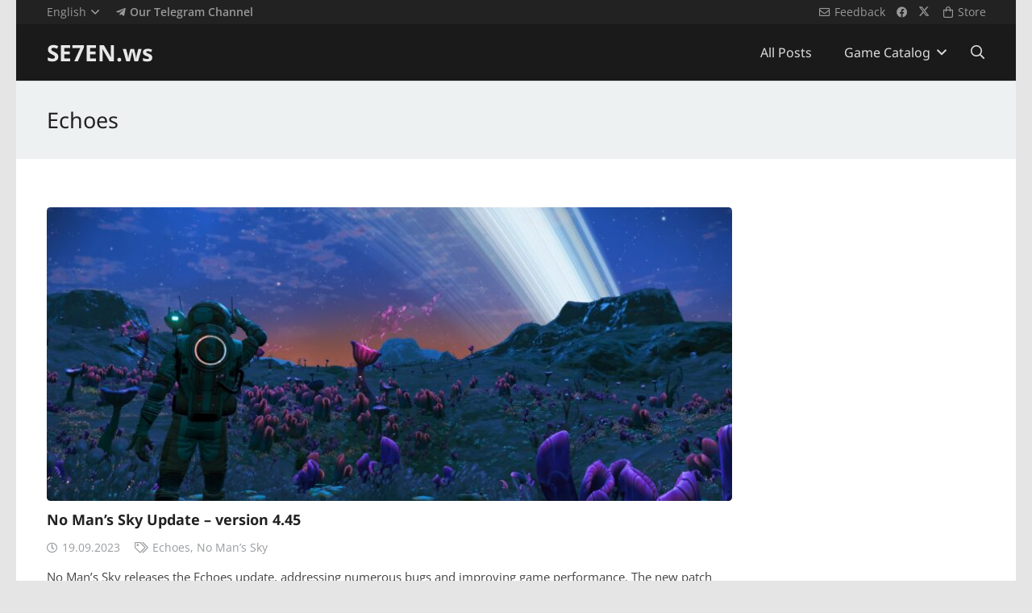

--- FILE ---
content_type: text/html; charset=UTF-8
request_url: https://se7en.ws/tag/echoes-en/?lang=en
body_size: 16745
content:
<!DOCTYPE HTML>
<html dir="ltr" lang="en-US" prefix="og: https://ogp.me/ns#">
<head>
<meta charset="UTF-8">
<title>Echoes | SE7EN.ws</title>
<link rel="alternate" hreflang="ru-ru" href="https://se7en.ws/tag/echoes/" />
<link rel="alternate" hreflang="en-us" href="https://se7en.ws/tag/echoes-en/?lang=en" />
<link rel="alternate" hreflang="x-default" href="https://se7en.ws/tag/echoes/" />
<!-- aiosp -->
<meta name="robots" content="max-image-preview:large" />
<link rel="canonical" href="https://se7en.ws/tag/echoes-en/?lang=en" />

<meta property="og:locale" content="en_US" />
<meta property="og:site_name" content="SE7EN.ws" />
<meta property="og:type" content="article" />
<meta property="og:title" content="Echoes | SE7EN.ws" />
<meta property="og:url" content="https://se7en.ws/tag/echoes-en/?lang=en" />
<meta name="twitter:card" content="summary_large_image" />
<meta name="twitter:title" content="Echoes | SE7EN.ws" />
<!-- /aiosp -->
<link rel='dns-prefetch' href='//www.google.com' />
<link rel='dns-prefetch' href='//fonts.googleapis.com' />
<link rel="alternate" type="application/rss+xml" title="SE7EN.ws &raquo; Feed" href="https://se7en.ws/feed/?lang=en" />
<link rel="alternate" type="application/rss+xml" title="SE7EN.ws &raquo; Comments Feed" href="https://se7en.ws/comments/feed/?lang=en" />
<link rel="alternate" type="application/rss+xml" title="SE7EN.ws &raquo; Echoes Tag Feed" href="https://se7en.ws/tag/echoes-en/?lang=en/feed/" />
<meta name="viewport" content="width=device-width, initial-scale=1">
<meta name="theme-color" content="#f5f5f5">
<meta property="og:locale:alternate" content="ru_RU">
<style id='wp-img-auto-sizes-contain-inline-css'>
img:is([sizes=auto i],[sizes^="auto," i]){contain-intrinsic-size:3000px 1500px}
/*# sourceURL=wp-img-auto-sizes-contain-inline-css */
</style>
<style id='plvt-view-transitions-inline-css'>
@view-transition { navigation: auto; }
@media (prefers-reduced-motion: no-preference) {::view-transition-group(*) { animation-duration: 0.4s; }}
/*# sourceURL=plvt-view-transitions-inline-css */
</style>
<link rel='stylesheet' id='sllv-main-css' href='//se7en.ws/wp-content/cache/wpfc-minified/f45opxc1/e7pqx.css' media='all' />
<link rel='stylesheet' id='us-theme-css' href='//se7en.ws/wp-content/cache/wpfc-minified/l8ix6gep/e7pqx.css' media='all' />
<script id="wpml-cookie-js-extra">
var wpml_cookies = {"wp-wpml_current_language":{"value":"en","expires":1,"path":"/"}};
var wpml_cookies = {"wp-wpml_current_language":{"value":"en","expires":1,"path":"/"}};
//# sourceURL=wpml-cookie-js-extra
</script>
<script src="https://se7en.ws/wp-content/plugins/sitepress-multilingual-cms/res/js/cookies/language-cookie.js?ver=490001" id="wpml-cookie-js" defer data-wp-strategy="defer"></script>
<script id="plvt-view-transitions-js-after">
window.plvtInitViewTransitions=n=>{if(!window.navigation||!("CSSViewTransitionRule"in window))return void window.console.warn("View transitions not loaded as the browser is lacking support.");const t=(t,o,i)=>{const e=n.animations||{};return[...e[t].useGlobalTransitionNames?Object.entries(n.globalTransitionNames||{}).map((([n,t])=>[o.querySelector(n),t])):[],...e[t].usePostTransitionNames&&i?Object.entries(n.postTransitionNames||{}).map((([n,t])=>[i.querySelector(n),t])):[]]},o=async(n,t)=>{for(const[t,o]of n)t&&(t.style.viewTransitionName=o);await t;for(const[t]of n)t&&(t.style.viewTransitionName="")},i=()=>n.postSelector?document.querySelector(n.postSelector):null,e=t=>{if(!n.postSelector)return null;const o=(i=n.postSelector,e='a[href="'+t+'"]',i.split(",").map((n=>n.trim()+" "+e)).join(","));var i,e;const s=document.querySelector(o);return s?s.closest(n.postSelector):null};window.addEventListener("pageswap",(n=>{if(n.viewTransition){const s="default";let a;n.viewTransition.types.add(s),document.body.classList.contains("single")?a=t(s,document.body,i()):(document.body.classList.contains("home")||document.body.classList.contains("blog")||document.body.classList.contains("archive"))&&(a=t(s,document.body,e(n.activation.entry.url))),a&&o(a,n.viewTransition.finished)}})),window.addEventListener("pagereveal",(n=>{if(n.viewTransition){const s="default";let a;n.viewTransition.types.add(s),document.body.classList.contains("single")?a=t(s,document.body,i()):(document.body.classList.contains("home")||document.body.classList.contains("archive"))&&(a=t(s,document.body,window.navigation.activation.from?e(window.navigation.activation.from.url):null)),a&&o(a,n.viewTransition.ready)}}))};
plvtInitViewTransitions( {"postSelector":".wp-block-post.post, article.post, body.single main","globalTransitionNames":{"header":"header","main":"main"},"postTransitionNames":{".wp-block-post-title, .entry-title":"post-title",".wp-post-image":"post-thumbnail",".wp-block-post-content, .entry-content":"post-content"},"animations":{"default":{"useGlobalTransitionNames":true,"usePostTransitionNames":true}}} )
//# sourceURL=plvt-view-transitions-js-after
</script>
<script></script><link rel="https://api.w.org/" href="https://se7en.ws/wp-json/" /><link rel="alternate" title="JSON" type="application/json" href="https://se7en.ws/wp-json/wp/v2/tags/65001" /><link rel="preconnect" href="https://cloud.fifu.app"><link rel="preconnect" href="https://cdn.fifu.app"><style>[class$="woocommerce-product-gallery__trigger"] {display:none !important;}</style><meta name="generator" content="performance-lab 4.0.1; plugins: performant-translations, speculation-rules, view-transitions">
<meta name="generator" content="performant-translations 1.2.0">
<meta name="generator" content="view-transitions 1.1.2">
<link rel="icon" type="image/png" href="/wp-content/uploads/fbrfg/favicon-48x48.png" sizes="48x48" />
<link rel="icon" type="image/svg+xml" href="/wp-content/uploads/fbrfg/favicon.svg" />
<link rel="shortcut icon" href="/wp-content/uploads/fbrfg/favicon.ico" />
<link rel="apple-touch-icon" sizes="180x180" href="/wp-content/uploads/fbrfg/apple-touch-icon.png" />
<meta name="apple-mobile-web-app-title" content="SE7EN.ws" />
<link rel="manifest" href="/wp-content/uploads/fbrfg/site.webmanifest" /><meta name="generator" content="speculation-rules 1.6.0">
<script id="us_add_no_touch">
if ( ! /Android|webOS|iPhone|iPad|iPod|BlackBerry|IEMobile|Opera Mini/i.test( navigator.userAgent ) ) {
document.documentElement.classList.add( "no-touch" );
}
</script>
<script id="us_color_scheme_switch_class">
if ( document.cookie.includes( "us_color_scheme_switch_is_on=true" ) ) {
document.documentElement.classList.add( "us-color-scheme-on" );
}
</script>

<link rel="icon" href="https://se7en.ws/wp-content/uploads/2024/07/se7en-icon-150x150.png" sizes="32x32" />
<link rel="icon" href="https://se7en.ws/wp-content/uploads/2024/07/se7en-icon-300x300.png" sizes="192x192" />
<link rel="apple-touch-icon" href="https://se7en.ws/wp-content/uploads/2024/07/se7en-icon-300x300.png" />
<meta name="msapplication-TileImage" content="https://se7en.ws/wp-content/uploads/2024/07/se7en-icon-300x300.png" />
<noscript><style> .wpb_animate_when_almost_visible { opacity: 1; }</style></noscript>		<style id="us-icon-fonts">@font-face{font-display:swap;font-style:normal;font-family:"fontawesome";font-weight:900;src:url("https://se7en.ws/wp-content/themes/7template/fonts/fa-solid-900.woff2?ver=8.43") format("woff2")}.fas{font-family:"fontawesome";font-weight:900}@font-face{font-display:swap;font-style:normal;font-family:"fontawesome";font-weight:400;src:url("https://se7en.ws/wp-content/themes/7template/fonts/fa-regular-400.woff2?ver=8.43") format("woff2")}.far{font-family:"fontawesome";font-weight:400}@font-face{font-display:swap;font-style:normal;font-family:"fontawesome";font-weight:300;src:url("https://se7en.ws/wp-content/themes/7template/fonts/fa-light-300.woff2?ver=8.43") format("woff2")}.fal{font-family:"fontawesome";font-weight:300}@font-face{font-display:swap;font-style:normal;font-family:"Font Awesome 5 Brands";font-weight:400;src:url("https://se7en.ws/wp-content/themes/7template/fonts/fa-brands-400.woff2?ver=8.43") format("woff2")}.fab{font-family:"Font Awesome 5 Brands";font-weight:400}</style>
<style id="us-current-header-css">.l-subheader.at_top,.l-subheader.at_top .w-dropdown-list,.l-subheader.at_top .type_mobile .w-nav-list.level_1{background:var(--color-header-top-bg);color:var(--color-header-top-text)}.no-touch .l-subheader.at_top a:hover,.no-touch .l-header.bg_transparent .l-subheader.at_top .w-dropdown.opened a:hover{color:var(--color-header-top-text-hover)}.l-header.bg_transparent:not(.sticky) .l-subheader.at_top{background:var(--color-header-top-transparent-bg);color:var(--color-header-top-transparent-text)}.no-touch .l-header.bg_transparent:not(.sticky) .at_top .w-cart-link:hover,.no-touch .l-header.bg_transparent:not(.sticky) .at_top .w-text a:hover,.no-touch .l-header.bg_transparent:not(.sticky) .at_top .w-html a:hover,.no-touch .l-header.bg_transparent:not(.sticky) .at_top .w-nav>a:hover,.no-touch .l-header.bg_transparent:not(.sticky) .at_top .w-menu a:hover,.no-touch .l-header.bg_transparent:not(.sticky) .at_top .w-search>a:hover,.no-touch .l-header.bg_transparent:not(.sticky) .at_top .w-socials.shape_none.color_text a:hover,.no-touch .l-header.bg_transparent:not(.sticky) .at_top .w-socials.shape_none.color_link a:hover,.no-touch .l-header.bg_transparent:not(.sticky) .at_top .w-dropdown a:hover,.no-touch .l-header.bg_transparent:not(.sticky) .at_top .type_desktop .menu-item.level_1.opened>a,.no-touch .l-header.bg_transparent:not(.sticky) .at_top .type_desktop .menu-item.level_1:hover>a{color:var(--color-header-transparent-text-hover)}.l-subheader.at_middle,.l-subheader.at_middle .w-dropdown-list,.l-subheader.at_middle .type_mobile .w-nav-list.level_1{background:var(--color-header-middle-bg);color:var(--color-header-middle-text)}.no-touch .l-subheader.at_middle a:hover,.no-touch .l-header.bg_transparent .l-subheader.at_middle .w-dropdown.opened a:hover{color:var(--color-header-middle-text-hover)}.l-header.bg_transparent:not(.sticky) .l-subheader.at_middle{background:var(--color-header-transparent-bg);color:var(--color-header-transparent-text)}.no-touch .l-header.bg_transparent:not(.sticky) .at_middle .w-cart-link:hover,.no-touch .l-header.bg_transparent:not(.sticky) .at_middle .w-text a:hover,.no-touch .l-header.bg_transparent:not(.sticky) .at_middle .w-html a:hover,.no-touch .l-header.bg_transparent:not(.sticky) .at_middle .w-nav>a:hover,.no-touch .l-header.bg_transparent:not(.sticky) .at_middle .w-menu a:hover,.no-touch .l-header.bg_transparent:not(.sticky) .at_middle .w-search>a:hover,.no-touch .l-header.bg_transparent:not(.sticky) .at_middle .w-socials.shape_none.color_text a:hover,.no-touch .l-header.bg_transparent:not(.sticky) .at_middle .w-socials.shape_none.color_link a:hover,.no-touch .l-header.bg_transparent:not(.sticky) .at_middle .w-dropdown a:hover,.no-touch .l-header.bg_transparent:not(.sticky) .at_middle .type_desktop .menu-item.level_1.opened>a,.no-touch .l-header.bg_transparent:not(.sticky) .at_middle .type_desktop .menu-item.level_1:hover>a{color:var(--color-header-transparent-text-hover)}.header_ver .l-header{background:var(--color-header-middle-bg);color:var(--color-header-middle-text)}@media (min-width:901px){.hidden_for_default{display:none!important}.l-subheader.at_bottom{display:none}.l-header{position:relative;z-index:111}.l-subheader{margin:0 auto}.l-subheader-h{display:flex;align-items:center;position:relative;margin:0 auto;max-width:var(--site-content-width,1200px);height:inherit}.w-header-show{display:none}.l-header.pos_fixed{position:fixed;left:var(--site-outline-width,0);right:var(--site-outline-width,0)}.l-header.pos_fixed:not(.notransition) .l-subheader{transition-property:transform,background,box-shadow,line-height,height,visibility;transition-duration:.3s;transition-timing-function:cubic-bezier(.78,.13,.15,.86)}.headerinpos_bottom.sticky_first_section .l-header.pos_fixed{position:fixed!important}.header_hor .l-header.sticky_auto_hide{transition:margin .3s cubic-bezier(.78,.13,.15,.86) .1s}.header_hor .l-header.sticky_auto_hide.down{margin-top:calc(-1.1 * var(--header-sticky-height,0px) )}.l-header.bg_transparent:not(.sticky) .l-subheader{box-shadow:none!important;background:none}.l-header.bg_transparent~.l-main .l-section.width_full.height_auto:first-of-type>.l-section-h{padding-top:0!important;padding-bottom:0!important}.l-header.pos_static.bg_transparent{position:absolute;left:var(--site-outline-width,0);right:var(--site-outline-width,0)}.l-subheader.width_full .l-subheader-h{max-width:none!important}.l-header.shadow_thin .l-subheader.at_middle,.l-header.shadow_thin .l-subheader.at_bottom{box-shadow:0 1px 0 rgba(0,0,0,0.08)}.l-header.shadow_wide .l-subheader.at_middle,.l-header.shadow_wide .l-subheader.at_bottom{box-shadow:0 3px 5px -1px rgba(0,0,0,0.1),0 2px 1px -1px rgba(0,0,0,0.05)}.header_hor .l-subheader-cell>.w-cart{margin-left:0;margin-right:0}:root{--header-height:100px;--header-sticky-height:60px}.l-header:before{content:'100'}.l-header.sticky:before{content:'60'}.l-subheader.at_top{line-height:30px;height:30px;overflow:visible;visibility:visible}.l-header.sticky .l-subheader.at_top{line-height:0px;height:0px;overflow:hidden;visibility:hidden}.l-subheader.at_middle{line-height:70px;height:70px;overflow:visible;visibility:visible}.l-header.sticky .l-subheader.at_middle{line-height:60px;height:60px;overflow:visible;visibility:visible}.l-subheader.at_middle .l-subheader-cell.at_left,.l-subheader.at_middle .l-subheader-cell.at_right{display:flex;flex-basis:100px}.l-subheader.at_bottom{line-height:36px;height:36px;overflow:visible;visibility:visible}.l-header.sticky .l-subheader.at_bottom{line-height:40px;height:40px;overflow:visible;visibility:visible}.headerinpos_above .l-header.pos_fixed{overflow:hidden;transition:transform 0.3s;transform:translate3d(0,-100%,0)}.headerinpos_above .l-header.pos_fixed.sticky{overflow:visible;transform:none}.headerinpos_above .l-header.pos_fixed~.l-section>.l-section-h,.headerinpos_above .l-header.pos_fixed~.l-main .l-section:first-of-type>.l-section-h{padding-top:0!important}.headerinpos_below .l-header.pos_fixed:not(.sticky){position:absolute;top:100%}.headerinpos_below .l-header.pos_fixed~.l-main>.l-section:first-of-type>.l-section-h{padding-top:0!important}.headerinpos_below .l-header.pos_fixed~.l-main .l-section.full_height:nth-of-type(2){min-height:100vh}.headerinpos_below .l-header.pos_fixed~.l-main>.l-section:nth-of-type(2)>.l-section-h{padding-top:var(--header-height)}.headerinpos_bottom .l-header.pos_fixed:not(.sticky){position:absolute;top:100vh}.headerinpos_bottom .l-header.pos_fixed~.l-main>.l-section:first-of-type>.l-section-h{padding-top:0!important}.headerinpos_bottom .l-header.pos_fixed~.l-main>.l-section:first-of-type>.l-section-h{padding-bottom:var(--header-height)}.headerinpos_bottom .l-header.pos_fixed.bg_transparent~.l-main .l-section.valign_center:not(.height_auto):first-of-type>.l-section-h{top:calc( var(--header-height) / 2 )}.headerinpos_bottom .l-header.pos_fixed:not(.sticky) .w-cart.layout_dropdown .w-cart-content,.headerinpos_bottom .l-header.pos_fixed:not(.sticky) .w-nav.type_desktop .w-nav-list.level_2{bottom:100%;transform-origin:0 100%}.headerinpos_bottom .l-header.pos_fixed:not(.sticky) .w-nav.type_mobile.m_layout_dropdown .w-nav-list.level_1{top:auto;bottom:100%;box-shadow:var(--box-shadow-up)}.headerinpos_bottom .l-header.pos_fixed:not(.sticky) .w-nav.type_desktop .w-nav-list.level_3,.headerinpos_bottom .l-header.pos_fixed:not(.sticky) .w-nav.type_desktop .w-nav-list.level_4{top:auto;bottom:0;transform-origin:0 100%}.headerinpos_bottom .l-header.pos_fixed:not(.sticky) .w-dropdown-list{top:auto;bottom:-0.4em;padding-top:0.4em;padding-bottom:2.4em}.admin-bar .l-header.pos_static.bg_solid~.l-main .l-section.full_height:first-of-type{min-height:calc( 100vh - var(--header-height) - 32px )}.admin-bar .l-header.pos_fixed:not(.sticky_auto_hide)~.l-main .l-section.full_height:not(:first-of-type){min-height:calc( 100vh - var(--header-sticky-height) - 32px )}.admin-bar.headerinpos_below .l-header.pos_fixed~.l-main .l-section.full_height:nth-of-type(2){min-height:calc(100vh - 32px)}}@media (min-width:901px) and (max-width:900px){.hidden_for_laptops{display:none!important}.l-subheader.at_bottom{display:none}.l-header{position:relative;z-index:111}.l-subheader{margin:0 auto}.l-subheader-h{display:flex;align-items:center;position:relative;margin:0 auto;max-width:var(--site-content-width,1200px);height:inherit}.w-header-show{display:none}.l-header.pos_fixed{position:fixed;left:var(--site-outline-width,0);right:var(--site-outline-width,0)}.l-header.pos_fixed:not(.notransition) .l-subheader{transition-property:transform,background,box-shadow,line-height,height,visibility;transition-duration:.3s;transition-timing-function:cubic-bezier(.78,.13,.15,.86)}.headerinpos_bottom.sticky_first_section .l-header.pos_fixed{position:fixed!important}.header_hor .l-header.sticky_auto_hide{transition:margin .3s cubic-bezier(.78,.13,.15,.86) .1s}.header_hor .l-header.sticky_auto_hide.down{margin-top:calc(-1.1 * var(--header-sticky-height,0px) )}.l-header.bg_transparent:not(.sticky) .l-subheader{box-shadow:none!important;background:none}.l-header.bg_transparent~.l-main .l-section.width_full.height_auto:first-of-type>.l-section-h{padding-top:0!important;padding-bottom:0!important}.l-header.pos_static.bg_transparent{position:absolute;left:var(--site-outline-width,0);right:var(--site-outline-width,0)}.l-subheader.width_full .l-subheader-h{max-width:none!important}.l-header.shadow_thin .l-subheader.at_middle,.l-header.shadow_thin .l-subheader.at_bottom{box-shadow:0 1px 0 rgba(0,0,0,0.08)}.l-header.shadow_wide .l-subheader.at_middle,.l-header.shadow_wide .l-subheader.at_bottom{box-shadow:0 3px 5px -1px rgba(0,0,0,0.1),0 2px 1px -1px rgba(0,0,0,0.05)}.header_hor .l-subheader-cell>.w-cart{margin-left:0;margin-right:0}:root{--header-height:112px;--header-sticky-height:60px}.l-header:before{content:'112'}.l-header.sticky:before{content:'60'}.l-subheader.at_top{line-height:32px;height:32px;overflow:visible;visibility:visible}.l-header.sticky .l-subheader.at_top{line-height:0px;height:0px;overflow:hidden;visibility:hidden}.l-subheader.at_middle{line-height:80px;height:80px;overflow:visible;visibility:visible}.l-header.sticky .l-subheader.at_middle{line-height:60px;height:60px;overflow:visible;visibility:visible}.l-subheader.at_middle .l-subheader-cell.at_left,.l-subheader.at_middle .l-subheader-cell.at_right{display:flex;flex-basis:100px}.l-subheader.at_bottom{line-height:36px;height:36px;overflow:visible;visibility:visible}.l-header.sticky .l-subheader.at_bottom{line-height:40px;height:40px;overflow:visible;visibility:visible}.headerinpos_above .l-header.pos_fixed{overflow:hidden;transition:transform 0.3s;transform:translate3d(0,-100%,0)}.headerinpos_above .l-header.pos_fixed.sticky{overflow:visible;transform:none}.headerinpos_above .l-header.pos_fixed~.l-section>.l-section-h,.headerinpos_above .l-header.pos_fixed~.l-main .l-section:first-of-type>.l-section-h{padding-top:0!important}.headerinpos_below .l-header.pos_fixed:not(.sticky){position:absolute;top:100%}.headerinpos_below .l-header.pos_fixed~.l-main>.l-section:first-of-type>.l-section-h{padding-top:0!important}.headerinpos_below .l-header.pos_fixed~.l-main .l-section.full_height:nth-of-type(2){min-height:100vh}.headerinpos_below .l-header.pos_fixed~.l-main>.l-section:nth-of-type(2)>.l-section-h{padding-top:var(--header-height)}.headerinpos_bottom .l-header.pos_fixed:not(.sticky){position:absolute;top:100vh}.headerinpos_bottom .l-header.pos_fixed~.l-main>.l-section:first-of-type>.l-section-h{padding-top:0!important}.headerinpos_bottom .l-header.pos_fixed~.l-main>.l-section:first-of-type>.l-section-h{padding-bottom:var(--header-height)}.headerinpos_bottom .l-header.pos_fixed.bg_transparent~.l-main .l-section.valign_center:not(.height_auto):first-of-type>.l-section-h{top:calc( var(--header-height) / 2 )}.headerinpos_bottom .l-header.pos_fixed:not(.sticky) .w-cart.layout_dropdown .w-cart-content,.headerinpos_bottom .l-header.pos_fixed:not(.sticky) .w-nav.type_desktop .w-nav-list.level_2{bottom:100%;transform-origin:0 100%}.headerinpos_bottom .l-header.pos_fixed:not(.sticky) .w-nav.type_mobile.m_layout_dropdown .w-nav-list.level_1{top:auto;bottom:100%;box-shadow:var(--box-shadow-up)}.headerinpos_bottom .l-header.pos_fixed:not(.sticky) .w-nav.type_desktop .w-nav-list.level_3,.headerinpos_bottom .l-header.pos_fixed:not(.sticky) .w-nav.type_desktop .w-nav-list.level_4{top:auto;bottom:0;transform-origin:0 100%}.headerinpos_bottom .l-header.pos_fixed:not(.sticky) .w-dropdown-list{top:auto;bottom:-0.4em;padding-top:0.4em;padding-bottom:2.4em}.admin-bar .l-header.pos_static.bg_solid~.l-main .l-section.full_height:first-of-type{min-height:calc( 100vh - var(--header-height) - 32px )}.admin-bar .l-header.pos_fixed:not(.sticky_auto_hide)~.l-main .l-section.full_height:not(:first-of-type){min-height:calc( 100vh - var(--header-sticky-height) - 32px )}.admin-bar.headerinpos_below .l-header.pos_fixed~.l-main .l-section.full_height:nth-of-type(2){min-height:calc(100vh - 32px)}}@media (min-width:601px) and (max-width:900px){.hidden_for_tablets{display:none!important}.l-subheader.at_bottom{display:none}.l-header{position:relative;z-index:111}.l-subheader{margin:0 auto}.l-subheader-h{display:flex;align-items:center;position:relative;margin:0 auto;max-width:var(--site-content-width,1200px);height:inherit}.w-header-show{display:none}.l-header.pos_fixed{position:fixed;left:var(--site-outline-width,0);right:var(--site-outline-width,0)}.l-header.pos_fixed:not(.notransition) .l-subheader{transition-property:transform,background,box-shadow,line-height,height,visibility;transition-duration:.3s;transition-timing-function:cubic-bezier(.78,.13,.15,.86)}.headerinpos_bottom.sticky_first_section .l-header.pos_fixed{position:fixed!important}.header_hor .l-header.sticky_auto_hide{transition:margin .3s cubic-bezier(.78,.13,.15,.86) .1s}.header_hor .l-header.sticky_auto_hide.down{margin-top:calc(-1.1 * var(--header-sticky-height,0px) )}.l-header.bg_transparent:not(.sticky) .l-subheader{box-shadow:none!important;background:none}.l-header.bg_transparent~.l-main .l-section.width_full.height_auto:first-of-type>.l-section-h{padding-top:0!important;padding-bottom:0!important}.l-header.pos_static.bg_transparent{position:absolute;left:var(--site-outline-width,0);right:var(--site-outline-width,0)}.l-subheader.width_full .l-subheader-h{max-width:none!important}.l-header.shadow_thin .l-subheader.at_middle,.l-header.shadow_thin .l-subheader.at_bottom{box-shadow:0 1px 0 rgba(0,0,0,0.08)}.l-header.shadow_wide .l-subheader.at_middle,.l-header.shadow_wide .l-subheader.at_bottom{box-shadow:0 3px 5px -1px rgba(0,0,0,0.1),0 2px 1px -1px rgba(0,0,0,0.05)}.header_hor .l-subheader-cell>.w-cart{margin-left:0;margin-right:0}:root{--header-height:116px;--header-sticky-height:60px}.l-header:before{content:'116'}.l-header.sticky:before{content:'60'}.l-subheader.at_top{line-height:36px;height:36px;overflow:visible;visibility:visible}.l-header.sticky .l-subheader.at_top{line-height:0px;height:0px;overflow:hidden;visibility:hidden}.l-subheader.at_middle{line-height:80px;height:80px;overflow:visible;visibility:visible}.l-header.sticky .l-subheader.at_middle{line-height:60px;height:60px;overflow:visible;visibility:visible}.l-subheader.at_bottom{line-height:50px;height:50px;overflow:visible;visibility:visible}.l-header.sticky .l-subheader.at_bottom{line-height:50px;height:50px;overflow:visible;visibility:visible}}@media (max-width:600px){.hidden_for_mobiles{display:none!important}.l-subheader.at_bottom{display:none}.l-header{position:relative;z-index:111}.l-subheader{margin:0 auto}.l-subheader-h{display:flex;align-items:center;position:relative;margin:0 auto;max-width:var(--site-content-width,1200px);height:inherit}.w-header-show{display:none}.l-header.pos_fixed{position:fixed;left:var(--site-outline-width,0);right:var(--site-outline-width,0)}.l-header.pos_fixed:not(.notransition) .l-subheader{transition-property:transform,background,box-shadow,line-height,height,visibility;transition-duration:.3s;transition-timing-function:cubic-bezier(.78,.13,.15,.86)}.headerinpos_bottom.sticky_first_section .l-header.pos_fixed{position:fixed!important}.header_hor .l-header.sticky_auto_hide{transition:margin .3s cubic-bezier(.78,.13,.15,.86) .1s}.header_hor .l-header.sticky_auto_hide.down{margin-top:calc(-1.1 * var(--header-sticky-height,0px) )}.l-header.bg_transparent:not(.sticky) .l-subheader{box-shadow:none!important;background:none}.l-header.bg_transparent~.l-main .l-section.width_full.height_auto:first-of-type>.l-section-h{padding-top:0!important;padding-bottom:0!important}.l-header.pos_static.bg_transparent{position:absolute;left:var(--site-outline-width,0);right:var(--site-outline-width,0)}.l-subheader.width_full .l-subheader-h{max-width:none!important}.l-header.shadow_thin .l-subheader.at_middle,.l-header.shadow_thin .l-subheader.at_bottom{box-shadow:0 1px 0 rgba(0,0,0,0.08)}.l-header.shadow_wide .l-subheader.at_middle,.l-header.shadow_wide .l-subheader.at_bottom{box-shadow:0 3px 5px -1px rgba(0,0,0,0.1),0 2px 1px -1px rgba(0,0,0,0.05)}.header_hor .l-subheader-cell>.w-cart{margin-left:0;margin-right:0}:root{--header-height:86px;--header-sticky-height:50px}.l-header:before{content:'86'}.l-header.sticky:before{content:'50'}.l-subheader.at_top{line-height:36px;height:36px;overflow:visible;visibility:visible}.l-header.sticky .l-subheader.at_top{line-height:0px;height:0px;overflow:hidden;visibility:hidden}.l-subheader.at_middle{line-height:50px;height:50px;overflow:visible;visibility:visible}.l-header.sticky .l-subheader.at_middle{line-height:50px;height:50px;overflow:visible;visibility:visible}.l-subheader.at_bottom{line-height:30px;height:30px;overflow:visible;visibility:visible}.l-header.sticky .l-subheader.at_bottom{line-height:0px;height:0px;overflow:hidden;visibility:hidden}}@media (min-width:901px){.ush_image_1{height:40px!important}.l-header.sticky .ush_image_1{height:30px!important}}@media (min-width:901px) and (max-width:900px){.ush_image_1{height:30px!important}.l-header.sticky .ush_image_1{height:30px!important}}@media (min-width:601px) and (max-width:900px){.ush_image_1{height:30px!important}.l-header.sticky .ush_image_1{height:30px!important}}@media (max-width:600px){.ush_image_1{height:20px!important}.l-header.sticky .ush_image_1{height:20px!important}}@media (min-width:901px){.ush_image_2{height:40px!important}.l-header.sticky .ush_image_2{height:40px!important}}@media (min-width:901px) and (max-width:900px){.ush_image_2{height:30px!important}.l-header.sticky .ush_image_2{height:30px!important}}@media (min-width:601px) and (max-width:900px){.ush_image_2{height:30px!important}.l-header.sticky .ush_image_2{height:30px!important}}@media (max-width:600px){.ush_image_2{height:20px!important}.l-header.sticky .ush_image_2{height:20px!important}}@media (min-width:901px){.ush_image_3{height:40px!important}.l-header.sticky .ush_image_3{height:40px!important}}@media (min-width:901px) and (max-width:900px){.ush_image_3{height:30px!important}.l-header.sticky .ush_image_3{height:30px!important}}@media (min-width:601px) and (max-width:900px){.ush_image_3{height:30px!important}.l-header.sticky .ush_image_3{height:30px!important}}@media (max-width:600px){.ush_image_3{height:20px!important}.l-header.sticky .ush_image_3{height:20px!important}}.ush_menu_1.type_desktop{--menu-items-gap:20px}.ush_menu_1.type_desktop .menu-item:not(.level_1){font-size:1.1rem}.ush_menu_1.type_mobile .w-nav-anchor.level_1,.ush_menu_1.type_mobile .w-nav-anchor.level_1 + .w-nav-arrow{font-size:16px}.ush_menu_1.type_mobile .w-nav-anchor:not(.level_1),.ush_menu_1.type_mobile .w-nav-anchor:not(.level_1) + .w-nav-arrow{font-size:15px}@media (min-width:901px){.ush_menu_1 .w-nav-icon{--icon-size:20px;--icon-size-int:20}}@media (min-width:901px) and (max-width:900px){.ush_menu_1 .w-nav-icon{--icon-size:32px;--icon-size-int:32}}@media (min-width:601px) and (max-width:900px){.ush_menu_1 .w-nav-icon{--icon-size:20px;--icon-size-int:20}}@media (max-width:600px){.ush_menu_1 .w-nav-icon{--icon-size:20px;--icon-size-int:20}}@media screen and (max-width:719px){.w-nav.ush_menu_1>.w-nav-list.level_1{display:none}.ush_menu_1 .w-nav-control{display:flex}}.no-touch .ush_menu_1 .w-nav-item.level_1.opened>a:not(.w-btn),.no-touch .ush_menu_1 .w-nav-item.level_1:hover>a:not(.w-btn){background:rgba(7,7,7,0.4);color:#ffffff}.ush_menu_1 .w-nav-item.level_1.current-menu-item>a:not(.w-btn),.ush_menu_1 .w-nav-item.level_1.current-menu-ancestor>a:not(.w-btn),.ush_menu_1 .w-nav-item.level_1.current-page-ancestor>a:not(.w-btn){background:;color:#32beeb}.l-header.bg_transparent:not(.sticky) .ush_menu_1.type_desktop .w-nav-item.level_1.current-menu-item>a:not(.w-btn),.l-header.bg_transparent:not(.sticky) .ush_menu_1.type_desktop .w-nav-item.level_1.current-menu-ancestor>a:not(.w-btn),.l-header.bg_transparent:not(.sticky) .ush_menu_1.type_desktop .w-nav-item.level_1.current-page-ancestor>a:not(.w-btn){background:transparent;color:#32beeb}.ush_menu_1 .w-nav-list:not(.level_1){background:#32beeb;color:#ffffff}.no-touch .ush_menu_1 .w-nav-item:not(.level_1)>a:focus,.no-touch .ush_menu_1 .w-nav-item:not(.level_1):hover>a{background:#1a1a1a;color:#ffffff}.ush_menu_1 .w-nav-item:not(.level_1).current-menu-item>a,.ush_menu_1 .w-nav-item:not(.level_1).current-menu-ancestor>a,.ush_menu_1 .w-nav-item:not(.level_1).current-page-ancestor>a{background:#28aad4;color:#ffffff}@media (min-width:901px){.ush_search_1.layout_simple{max-width:240px}.ush_search_1.layout_modern.active{width:240px}.ush_search_1{font-size:17px}}@media (min-width:901px) and (max-width:900px){.ush_search_1.layout_simple{max-width:250px}.ush_search_1.layout_modern.active{width:250px}.ush_search_1{font-size:24px}}@media (min-width:601px) and (max-width:900px){.ush_search_1.layout_simple{max-width:200px}.ush_search_1.layout_modern.active{width:200px}.ush_search_1{font-size:17px}}@media (max-width:600px){.ush_search_1{font-size:17px}}.ush_socials_2 .w-socials-list{margin:-0px}.ush_socials_2 .w-socials-item{padding:0px}.ush_text_3{font-size:0.9rem!important;margin-right:0!important}.ush_dropdown_1{font-size:0.9rem!important}.ush_menu_1{font-size:16px!important;font-family:var(--h1-font-family)!important}.ush_text_1{color:rgba(255,255,255,0.9)!important;font-size:28px!important;font-family:var(--h1-font-family)!important;font-weight:700!important}.ush_dropdown_2{font-size:13px!important}.ush_socials_2{font-size:0.9rem!important;margin-left:0.5rem!important;margin-right:0.5rem!important}.ush_text_4{color:#0088cc!important;font-size:15px!important}.ush_text_6{font-size:0.9rem!important;font-weight:600!important}.ush_text_7{font-size:0.9rem!important;margin-left:0.2rem!important}.ush_text_5{font-family:var(--font-family)!important;font-size:15px!important;color:#0088cc!important}@media (min-width:601px) and (max-width:1024px){.ush_text_3{margin-right:0!important}.ush_text_1{font-size:24px!important}.ush_dropdown_2{font-size:13px!important}.ush_socials_2{margin-left:0!important;margin-right:0!important}.ush_text_7{margin-left:0!important}.ush_text_5{font-size:15px!important}}@media (max-width:600px){.ush_text_3{margin-right:0!important}.ush_text_1{font-size:20px!important}.ush_dropdown_2{font-size:13px!important}.ush_socials_2{margin-left:0!important;margin-right:0!important}.ush_text_7{margin-left:0!important}.ush_text_5{font-size:15px!important}}</style>
<!-- Yandex.RTB -->
<script>window.yaContextCb=window.yaContextCb||[]</script>
<script src="https://yandex.ru/ads/system/context.js" async></script>
<script async src="https://pagead2.googlesyndication.com/pagead/js/adsbygoogle.js?client=ca-pub-5472999806023528" 
crossorigin="anonymous"></script><style id="us-design-options-css">.us_custom_607cd7e8{font-size:1.8rem!important;margin-bottom:0!important}.us_custom_f03ee871{text-align:right!important}</style><style id='global-styles-inline-css'>
:root{--wp--preset--aspect-ratio--square: 1;--wp--preset--aspect-ratio--4-3: 4/3;--wp--preset--aspect-ratio--3-4: 3/4;--wp--preset--aspect-ratio--3-2: 3/2;--wp--preset--aspect-ratio--2-3: 2/3;--wp--preset--aspect-ratio--16-9: 16/9;--wp--preset--aspect-ratio--9-16: 9/16;--wp--preset--color--black: #000000;--wp--preset--color--cyan-bluish-gray: #abb8c3;--wp--preset--color--white: #ffffff;--wp--preset--color--pale-pink: #f78da7;--wp--preset--color--vivid-red: #cf2e2e;--wp--preset--color--luminous-vivid-orange: #ff6900;--wp--preset--color--luminous-vivid-amber: #fcb900;--wp--preset--color--light-green-cyan: #7bdcb5;--wp--preset--color--vivid-green-cyan: #00d084;--wp--preset--color--pale-cyan-blue: #8ed1fc;--wp--preset--color--vivid-cyan-blue: #0693e3;--wp--preset--color--vivid-purple: #9b51e0;--wp--preset--gradient--vivid-cyan-blue-to-vivid-purple: linear-gradient(135deg,rgb(6,147,227) 0%,rgb(155,81,224) 100%);--wp--preset--gradient--light-green-cyan-to-vivid-green-cyan: linear-gradient(135deg,rgb(122,220,180) 0%,rgb(0,208,130) 100%);--wp--preset--gradient--luminous-vivid-amber-to-luminous-vivid-orange: linear-gradient(135deg,rgb(252,185,0) 0%,rgb(255,105,0) 100%);--wp--preset--gradient--luminous-vivid-orange-to-vivid-red: linear-gradient(135deg,rgb(255,105,0) 0%,rgb(207,46,46) 100%);--wp--preset--gradient--very-light-gray-to-cyan-bluish-gray: linear-gradient(135deg,rgb(238,238,238) 0%,rgb(169,184,195) 100%);--wp--preset--gradient--cool-to-warm-spectrum: linear-gradient(135deg,rgb(74,234,220) 0%,rgb(151,120,209) 20%,rgb(207,42,186) 40%,rgb(238,44,130) 60%,rgb(251,105,98) 80%,rgb(254,248,76) 100%);--wp--preset--gradient--blush-light-purple: linear-gradient(135deg,rgb(255,206,236) 0%,rgb(152,150,240) 100%);--wp--preset--gradient--blush-bordeaux: linear-gradient(135deg,rgb(254,205,165) 0%,rgb(254,45,45) 50%,rgb(107,0,62) 100%);--wp--preset--gradient--luminous-dusk: linear-gradient(135deg,rgb(255,203,112) 0%,rgb(199,81,192) 50%,rgb(65,88,208) 100%);--wp--preset--gradient--pale-ocean: linear-gradient(135deg,rgb(255,245,203) 0%,rgb(182,227,212) 50%,rgb(51,167,181) 100%);--wp--preset--gradient--electric-grass: linear-gradient(135deg,rgb(202,248,128) 0%,rgb(113,206,126) 100%);--wp--preset--gradient--midnight: linear-gradient(135deg,rgb(2,3,129) 0%,rgb(40,116,252) 100%);--wp--preset--font-size--small: 13px;--wp--preset--font-size--medium: 20px;--wp--preset--font-size--large: 36px;--wp--preset--font-size--x-large: 42px;--wp--preset--spacing--20: 0.44rem;--wp--preset--spacing--30: 0.67rem;--wp--preset--spacing--40: 1rem;--wp--preset--spacing--50: 1.5rem;--wp--preset--spacing--60: 2.25rem;--wp--preset--spacing--70: 3.38rem;--wp--preset--spacing--80: 5.06rem;--wp--preset--shadow--natural: 6px 6px 9px rgba(0, 0, 0, 0.2);--wp--preset--shadow--deep: 12px 12px 50px rgba(0, 0, 0, 0.4);--wp--preset--shadow--sharp: 6px 6px 0px rgba(0, 0, 0, 0.2);--wp--preset--shadow--outlined: 6px 6px 0px -3px rgb(255, 255, 255), 6px 6px rgb(0, 0, 0);--wp--preset--shadow--crisp: 6px 6px 0px rgb(0, 0, 0);}:where(.is-layout-flex){gap: 0.5em;}:where(.is-layout-grid){gap: 0.5em;}body .is-layout-flex{display: flex;}.is-layout-flex{flex-wrap: wrap;align-items: center;}.is-layout-flex > :is(*, div){margin: 0;}body .is-layout-grid{display: grid;}.is-layout-grid > :is(*, div){margin: 0;}:where(.wp-block-columns.is-layout-flex){gap: 2em;}:where(.wp-block-columns.is-layout-grid){gap: 2em;}:where(.wp-block-post-template.is-layout-flex){gap: 1.25em;}:where(.wp-block-post-template.is-layout-grid){gap: 1.25em;}.has-black-color{color: var(--wp--preset--color--black) !important;}.has-cyan-bluish-gray-color{color: var(--wp--preset--color--cyan-bluish-gray) !important;}.has-white-color{color: var(--wp--preset--color--white) !important;}.has-pale-pink-color{color: var(--wp--preset--color--pale-pink) !important;}.has-vivid-red-color{color: var(--wp--preset--color--vivid-red) !important;}.has-luminous-vivid-orange-color{color: var(--wp--preset--color--luminous-vivid-orange) !important;}.has-luminous-vivid-amber-color{color: var(--wp--preset--color--luminous-vivid-amber) !important;}.has-light-green-cyan-color{color: var(--wp--preset--color--light-green-cyan) !important;}.has-vivid-green-cyan-color{color: var(--wp--preset--color--vivid-green-cyan) !important;}.has-pale-cyan-blue-color{color: var(--wp--preset--color--pale-cyan-blue) !important;}.has-vivid-cyan-blue-color{color: var(--wp--preset--color--vivid-cyan-blue) !important;}.has-vivid-purple-color{color: var(--wp--preset--color--vivid-purple) !important;}.has-black-background-color{background-color: var(--wp--preset--color--black) !important;}.has-cyan-bluish-gray-background-color{background-color: var(--wp--preset--color--cyan-bluish-gray) !important;}.has-white-background-color{background-color: var(--wp--preset--color--white) !important;}.has-pale-pink-background-color{background-color: var(--wp--preset--color--pale-pink) !important;}.has-vivid-red-background-color{background-color: var(--wp--preset--color--vivid-red) !important;}.has-luminous-vivid-orange-background-color{background-color: var(--wp--preset--color--luminous-vivid-orange) !important;}.has-luminous-vivid-amber-background-color{background-color: var(--wp--preset--color--luminous-vivid-amber) !important;}.has-light-green-cyan-background-color{background-color: var(--wp--preset--color--light-green-cyan) !important;}.has-vivid-green-cyan-background-color{background-color: var(--wp--preset--color--vivid-green-cyan) !important;}.has-pale-cyan-blue-background-color{background-color: var(--wp--preset--color--pale-cyan-blue) !important;}.has-vivid-cyan-blue-background-color{background-color: var(--wp--preset--color--vivid-cyan-blue) !important;}.has-vivid-purple-background-color{background-color: var(--wp--preset--color--vivid-purple) !important;}.has-black-border-color{border-color: var(--wp--preset--color--black) !important;}.has-cyan-bluish-gray-border-color{border-color: var(--wp--preset--color--cyan-bluish-gray) !important;}.has-white-border-color{border-color: var(--wp--preset--color--white) !important;}.has-pale-pink-border-color{border-color: var(--wp--preset--color--pale-pink) !important;}.has-vivid-red-border-color{border-color: var(--wp--preset--color--vivid-red) !important;}.has-luminous-vivid-orange-border-color{border-color: var(--wp--preset--color--luminous-vivid-orange) !important;}.has-luminous-vivid-amber-border-color{border-color: var(--wp--preset--color--luminous-vivid-amber) !important;}.has-light-green-cyan-border-color{border-color: var(--wp--preset--color--light-green-cyan) !important;}.has-vivid-green-cyan-border-color{border-color: var(--wp--preset--color--vivid-green-cyan) !important;}.has-pale-cyan-blue-border-color{border-color: var(--wp--preset--color--pale-cyan-blue) !important;}.has-vivid-cyan-blue-border-color{border-color: var(--wp--preset--color--vivid-cyan-blue) !important;}.has-vivid-purple-border-color{border-color: var(--wp--preset--color--vivid-purple) !important;}.has-vivid-cyan-blue-to-vivid-purple-gradient-background{background: var(--wp--preset--gradient--vivid-cyan-blue-to-vivid-purple) !important;}.has-light-green-cyan-to-vivid-green-cyan-gradient-background{background: var(--wp--preset--gradient--light-green-cyan-to-vivid-green-cyan) !important;}.has-luminous-vivid-amber-to-luminous-vivid-orange-gradient-background{background: var(--wp--preset--gradient--luminous-vivid-amber-to-luminous-vivid-orange) !important;}.has-luminous-vivid-orange-to-vivid-red-gradient-background{background: var(--wp--preset--gradient--luminous-vivid-orange-to-vivid-red) !important;}.has-very-light-gray-to-cyan-bluish-gray-gradient-background{background: var(--wp--preset--gradient--very-light-gray-to-cyan-bluish-gray) !important;}.has-cool-to-warm-spectrum-gradient-background{background: var(--wp--preset--gradient--cool-to-warm-spectrum) !important;}.has-blush-light-purple-gradient-background{background: var(--wp--preset--gradient--blush-light-purple) !important;}.has-blush-bordeaux-gradient-background{background: var(--wp--preset--gradient--blush-bordeaux) !important;}.has-luminous-dusk-gradient-background{background: var(--wp--preset--gradient--luminous-dusk) !important;}.has-pale-ocean-gradient-background{background: var(--wp--preset--gradient--pale-ocean) !important;}.has-electric-grass-gradient-background{background: var(--wp--preset--gradient--electric-grass) !important;}.has-midnight-gradient-background{background: var(--wp--preset--gradient--midnight) !important;}.has-small-font-size{font-size: var(--wp--preset--font-size--small) !important;}.has-medium-font-size{font-size: var(--wp--preset--font-size--medium) !important;}.has-large-font-size{font-size: var(--wp--preset--font-size--large) !important;}.has-x-large-font-size{font-size: var(--wp--preset--font-size--x-large) !important;}
/*# sourceURL=global-styles-inline-css */
</style>
<style>.mc-logo{opacity:0!important;position:absolute!important;top:-9999px!important;left:-9999px!important;width:1px!important;height:1px!important;overflow:hidden!important;pointer-events:none!important;clip:rect(0,0,0,0)!important;border:0!important;padding:0!important;margin:0!important;}</style></head>
<body class="archive tag tag-echoes-en tag-65001 wp-theme-7template l-body 7template us-core_8.43 header_hor headerinpos_top state_default wpb-js-composer js-comp-ver-8.7.2 vc_responsive" itemscope itemtype="https://schema.org/WebPage">
<!-- Google tag -->
<script async src="https://www.googletagmanager.com/gtag/js?id=G-9200T4JWRH"></script>
<script>
window.dataLayer = window.dataLayer || [];
function gtag(){dataLayer.push(arguments);}
gtag('js', new Date());
gtag('config', 'G-9200T4JWRH');
</script>
<!-- Yandex.Metrika counter -->
<script>
(function(m,e,t,r,i,k,a){m[i]=m[i]||function(){(m[i].a=m[i].a||[]).push(arguments)};
m[i].l=1*new Date();k=e.createElement(t),a=e.getElementsByTagName(t)[0];
k.async=1;k.src=r;a.parentNode.insertBefore(k,a)})
(window,document,'script','https://mc.yandex.ru/metrika/tag.js','ym');
ym(24767915,'init',{clickmap:true,trackLinks:true,accurateTrackBounce:true});
</script>
<noscript><div><img src="https://mc.yandex.ru/watch/24767915"
style="position:absolute;left:-9999px;" alt=""/></div></noscript>
<div class="l-canvas type_boxed">
<header id="page-header" class="l-header pos_fixed shadow_thin bg_solid id_79487" itemscope itemtype="https://schema.org/WPHeader"><div class="l-subheader at_top width_full"><div class="l-subheader-h"><div class="l-subheader-cell at_left"><div class="w-dropdown hidden_for_mobiles ush_dropdown_1 source_wpml dropdown_height drop_to_right open_on_hover"><div class="w-dropdown-h"><div class="w-dropdown-current"><a class="w-dropdown-item" role="button" href="javascript:void(0)"><span class="w-dropdown-item-title">English</span></a></div><div class="w-dropdown-list"><div class="w-dropdown-list-h"><a href="https://se7en.ws/tag/echoes/" class="w-dropdown-item smooth-scroll"><span class="w-dropdown-item-title">Русский (Russian)</span></a></div></div></div></div><div class="w-text hidden_for_mobiles ush_text_6 nowrap icon_atleft"><a target="_blank" rel="nofollow" href="https://se7en.ws/away/aHR0cHM6Ly90Lm1lL3NlN2VuaHViZW4=" target="_blank" rel="nofollow" class="w-text-h"><i class="fab fa-telegram-plane"></i><span class="w-text-value">Our Telegram Сhannel</span></a></div></div><div class="l-subheader-cell at_center"></div><div class="l-subheader-cell at_right"><div class="w-text hidden_for_mobiles ush_text_3 nowrap icon_atleft"><a href="https://se7en.ws/contacts/?lang=en" class="w-text-h"><i class="far fa-envelope"></i><span class="w-text-value">Feedback</span></a></div><div class="w-socials hidden_for_mobiles ush_socials_2 color_text shape_square style_default hover_fade"><div class="w-socials-list"><div class="w-socials-item facebook"><a target="_blank" rel="nofollow" href="https://se7en.ws/away/aHR0cHM6Ly93d3cuZmFjZWJvb2suY29tL3NlN2Vud3Mv" target="_blank" rel="nofollow" class="w-socials-item-link" aria-label="Facebook"><span class="w-socials-item-link-hover"></span><i class="fab fa-facebook"></i></a></div><div class="w-socials-item twitter"><a target="_blank" rel="nofollow" href="https://se7en.ws/away/aHR0cHM6Ly94LmNvbS9zZTdlbndz" target="_blank" rel="nofollow" class="w-socials-item-link" aria-label="X"><span class="w-socials-item-link-hover"></span><i class="fab fa-x-twitter"><svg style="width:1em; margin-bottom:-.1em;" xmlns="http://www.w3.org/2000/svg" viewBox="0 0 512 512" role="presentation"><path fill="currentColor" d="M389.2 48h70.6L305.6 224.2 487 464H345L233.7 318.6 106.5 464H35.8L200.7 275.5 26.8 48H172.4L272.9 180.9 389.2 48zM364.4 421.8h39.1L151.1 88h-42L364.4 421.8z"/></svg></i></a></div></div></div><div class="w-text hidden_for_mobiles ush_text_7 nowrap icon_atleft"><a href="https://se7en.ws/shop/?lang=en" class="w-text-h"><i class="far fa-shopping-bag"></i><span class="w-text-value">Store</span></a></div></div></div></div><div class="l-subheader at_middle width_full"><div class="l-subheader-h"><div class="l-subheader-cell at_left"><div class="w-text ush_text_1 has_text_color nowrap"><a href="https://se7en.ws/?lang=en" class="w-text-h"><span class="w-text-value">SE7EN.ws</span></a></div></div><div class="l-subheader-cell at_center"></div><div class="l-subheader-cell at_right"><nav class="w-nav type_desktop ush_menu_1 height_full show_main_arrows open_on_hover dropdown_height m_align_right m_layout_panel dropdown_shadow_wide m_effect_afr" itemscope itemtype="https://schema.org/SiteNavigationElement"><a class="w-nav-control" aria-label="Menu" aria-expanded="false" role="button" href="#"><div class="w-nav-icon style_hamburger_1" style="--icon-thickness:3px"><div></div></div></a><ul class="w-nav-list level_1 hide_for_mobiles hover_simple"><li id="menu-item-9716" class="menu-item menu-item-type-post_type menu-item-object-page current_page_parent w-nav-item level_1 menu-item-9716"><a class="w-nav-anchor level_1" href="https://se7en.ws/news/?lang=en"><span class="w-nav-title">All Posts</span></a></li><li id="menu-item-9710" class="menu-item menu-item-type-post_type menu-item-object-page menu-item-has-children w-nav-item level_1 menu-item-9710 has_cols fill_direction_ver" style="--menu-cols:2"><a class="w-nav-anchor level_1" aria-haspopup="menu" href="https://se7en.ws/games/?lang=en"><span class="w-nav-title">Game Catalog</span><span class="w-nav-arrow" tabindex="0" role="button" aria-expanded="false" aria-label="Game Catalog Menu"></span></a><ul class="w-nav-list level_2"><li id="menu-item-1572887" class="menu-item menu-item-type-custom menu-item-object-custom menu-item-has-children w-nav-item level_2 menu-item-1572887"><a class="w-nav-anchor level_2" aria-haspopup="menu" href="#"><span class="w-nav-title">Hits</span><span class="w-nav-arrow" tabindex="0" role="button" aria-expanded="false" aria-label="Hits Menu"></span></a><ul class="w-nav-list level_3"><li id="menu-item-419884" class="menu-item menu-item-type-post_type menu-item-object-page w-nav-item level_3 menu-item-419884"><a class="w-nav-anchor level_3" href="https://se7en.ws/american-truck-simulator/?lang=en"><span class="w-nav-title">American Truck Simulator</span></a></li><li id="menu-item-25940" class="menu-item menu-item-type-post_type menu-item-object-page w-nav-item level_3 menu-item-25940"><a class="w-nav-anchor level_3" href="https://se7en.ws/counter-strike-1-6/?lang=en"><span class="w-nav-title">Counter-Strike 1.6</span></a></li><li id="menu-item-9709" class="menu-item menu-item-type-post_type menu-item-object-page w-nav-item level_3 menu-item-9709"><a class="w-nav-anchor level_3" href="https://se7en.ws/counter-strike-source/?lang=en"><span class="w-nav-title">Counter-Strike: Source</span></a></li><li id="menu-item-9708" class="menu-item menu-item-type-post_type menu-item-object-page w-nav-item level_3 menu-item-9708"><a class="w-nav-anchor level_3" href="https://se7en.ws/csgo/?lang=en"><span class="w-nav-title">CS:GO Legacy</span></a></li><li id="menu-item-371798" class="menu-item menu-item-type-post_type menu-item-object-page w-nav-item level_3 menu-item-371798"><a class="w-nav-anchor level_3" href="https://se7en.ws/cyberpunk-2077/?lang=en"><span class="w-nav-title">Cyberpunk 2077</span></a></li><li id="menu-item-1377586" class="menu-item menu-item-type-post_type menu-item-object-page w-nav-item level_3 menu-item-1377586"><a class="w-nav-anchor level_3" href="https://se7en.ws/cities-skylines-2/?lang=en"><span class="w-nav-title">Cities: Skylines II</span></a></li><li id="menu-item-348604" class="menu-item menu-item-type-post_type menu-item-object-page w-nav-item level_3 menu-item-348604"><a class="w-nav-anchor level_3" href="https://se7en.ws/euro-truck-simulator-2/?lang=en"><span class="w-nav-title">Euro Truck Simulator 2</span></a></li><li id="menu-item-885075" class="menu-item menu-item-type-post_type menu-item-object-page w-nav-item level_3 menu-item-885075"><a class="w-nav-anchor level_3" href="https://se7en.ws/forza-horizon-5/?lang=en"><span class="w-nav-title">Forza Horizon 5</span></a></li><li id="menu-item-1443861" class="menu-item menu-item-type-post_type menu-item-object-page w-nav-item level_3 menu-item-1443861"><a class="w-nav-anchor level_3" href="https://se7en.ws/farming-simulator-25/?lang=en"><span class="w-nav-title">Farming Simulator 25</span></a></li><li id="menu-item-80513" class="menu-item menu-item-type-post_type menu-item-object-page w-nav-item level_3 menu-item-80513"><a class="w-nav-anchor level_3" href="https://se7en.ws/gta-v/?lang=en"><span class="w-nav-title">Grand Theft Auto V</span></a></li><li id="menu-item-324151" class="menu-item menu-item-type-post_type menu-item-object-page w-nav-item level_3 menu-item-324151"><a class="w-nav-anchor level_3" href="https://se7en.ws/left-4-dead-2/?lang=en"><span class="w-nav-title">Left 4 Dead 2</span></a></li><li id="menu-item-1340799" class="menu-item menu-item-type-post_type menu-item-object-page w-nav-item level_3 menu-item-1340799"><a class="w-nav-anchor level_3" href="https://se7en.ws/palworld/?lang=en"><span class="w-nav-title">Palworld</span></a></li><li id="menu-item-885076" class="menu-item menu-item-type-post_type menu-item-object-page w-nav-item level_3 menu-item-885076"><a class="w-nav-anchor level_3" href="https://se7en.ws/red-dead-redemption-2/?lang=en"><span class="w-nav-title">Red Dead Redemption 2</span></a></li><li id="menu-item-1466647" class="menu-item menu-item-type-post_type menu-item-object-page w-nav-item level_3 menu-item-1466647"><a class="w-nav-anchor level_3" href="https://se7en.ws/kingdom-come-deliverance-2/?lang=en"><span class="w-nav-title">Kingdom Come: Deliverance II</span></a></li><li id="menu-item-1377585" class="menu-item menu-item-type-post_type menu-item-object-page w-nav-item level_3 menu-item-1377585"><a class="w-nav-anchor level_3" href="https://se7en.ws/house-flipper-2/?lang=en"><span class="w-nav-title">House Flipper 2</span></a></li></ul></li><li id="menu-item-1572893" class="menu-item menu-item-type-custom menu-item-object-custom menu-item-has-children w-nav-item level_2 menu-item-1572893"><a class="w-nav-anchor level_2" aria-haspopup="menu" href="#"><span class="w-nav-title">Latest releases</span><span class="w-nav-arrow" tabindex="0" role="button" aria-expanded="false" aria-label="Latest releases Menu"></span></a><ul class="w-nav-list level_3"><li id="menu-item-1560672" class="menu-item menu-item-type-post_type menu-item-object-page w-nav-item level_3 menu-item-1560672"><a class="w-nav-anchor level_3" href="https://se7en.ws/battlefield-6/?lang=en"><span class="w-nav-title">Battlefield 6</span></a></li><li id="menu-item-1572901" class="menu-item menu-item-type-post_type menu-item-object-page w-nav-item level_3 menu-item-1572901"><a class="w-nav-anchor level_3" href="https://se7en.ws/clair-obscur-expedition-33/?lang=en"><span class="w-nav-title">Clair Obscur: Expedition 33</span></a></li><li id="menu-item-1572902" class="menu-item menu-item-type-post_type menu-item-object-page w-nav-item level_3 menu-item-1572902"><a class="w-nav-anchor level_3" href="https://se7en.ws/factorio/?lang=en"><span class="w-nav-title">Factorio</span></a></li><li id="menu-item-1560671" class="menu-item menu-item-type-post_type menu-item-object-page w-nav-item level_3 menu-item-1560671"><a class="w-nav-anchor level_3" href="https://se7en.ws/hades-2/?lang=en"><span class="w-nav-title">Hades II</span></a></li><li id="menu-item-1572897" class="menu-item menu-item-type-post_type menu-item-object-page w-nav-item level_3 menu-item-1572897"><a class="w-nav-anchor level_3" href="https://se7en.ws/hearts-of-iron-4/?lang=en"><span class="w-nav-title">Hearts of Iron IV</span></a></li><li id="menu-item-1572910" class="menu-item menu-item-type-post_type menu-item-object-page w-nav-item level_3 menu-item-1572910"><a class="w-nav-anchor level_3" href="https://se7en.ws/hogwarts-legacy/?lang=en"><span class="w-nav-title">Hogwarts Legacy</span></a></li><li id="menu-item-1572911" class="menu-item menu-item-type-post_type menu-item-object-page w-nav-item level_3 menu-item-1572911"><a class="w-nav-anchor level_3" href="https://se7en.ws/resident-evil-4-remake/?lang=en"><span class="w-nav-title">Resident Evil 4 (Remake)</span></a></li><li id="menu-item-1572912" class="menu-item menu-item-type-post_type menu-item-object-page w-nav-item level_3 menu-item-1572912"><a class="w-nav-anchor level_3" href="https://se7en.ws/robocop-unfinished-business/?lang=en"><span class="w-nav-title">RoboCop Unfinished Business</span></a></li><li id="menu-item-1572896" class="menu-item menu-item-type-post_type menu-item-object-page w-nav-item level_3 menu-item-1572896"><a class="w-nav-anchor level_3" href="https://se7en.ws/sbox/?lang=en"><span class="w-nav-title">S&#038;Box (SBox)</span></a></li><li id="menu-item-1572895" class="menu-item menu-item-type-post_type menu-item-object-page w-nav-item level_3 menu-item-1572895"><a class="w-nav-anchor level_3" href="https://se7en.ws/satisfactory/?lang=en"><span class="w-nav-title">Satisfactory</span></a></li><li id="menu-item-1572904" class="menu-item menu-item-type-post_type menu-item-object-page w-nav-item level_3 menu-item-1572904"><a class="w-nav-anchor level_3" href="https://se7en.ws/sons-of-the-forest/?lang=en"><span class="w-nav-title">Sons of the Forest</span></a></li><li id="menu-item-1572906" class="menu-item menu-item-type-post_type menu-item-object-page w-nav-item level_3 menu-item-1572906"><a class="w-nav-anchor level_3" href="https://se7en.ws/supermarket-simulator/?lang=en"><span class="w-nav-title">Supermarket Simulator</span></a></li><li id="menu-item-1572905" class="menu-item menu-item-type-post_type menu-item-object-page w-nav-item level_3 menu-item-1572905"><a class="w-nav-anchor level_3" href="https://se7en.ws/stardew-valley/?lang=en"><span class="w-nav-title">Stardew Valley</span></a></li><li id="menu-item-1572894" class="menu-item menu-item-type-post_type menu-item-object-page w-nav-item level_3 menu-item-1572894"><a class="w-nav-anchor level_3" href="https://se7en.ws/warhammer-40000-space-marine-2/?lang=en"><span class="w-nav-title">Space Marine 2</span></a></li></ul></li><li id="menu-item-9868" class="menu-item menu-item-type-post_type menu-item-object-page w-nav-item level_2 menu-item-9868"><a class="w-nav-anchor level_2" href="https://se7en.ws/games/?lang=en"><span class="w-nav-title">More games</span></a></li></ul></li><li class="w-nav-close"></li></ul><div class="w-nav-options hidden" onclick='return {&quot;mobileWidth&quot;:720,&quot;mobileBehavior&quot;:1}'></div></nav><div class="w-search ush_search_1 elm_in_header us-field-style_1 layout_modern iconpos_right with_ripple"><a class="w-search-open" role="button" aria-label="Search" href="#"><i class="far fa-search"></i></a><div class="w-search-form"><form class="w-form-row for_text" role="search" action="https://se7en.ws/?lang=en" method="get"><div class="w-form-row-field"><input type="text" name="s" placeholder="Search" aria-label="Search" value/><input type="hidden" name="lang" value="en" /></div><button aria-label="Close" class="w-search-close" type="button"></button><input type='hidden' name='lang' value='en' /></form></div></div></div></div></div><div class="l-subheader for_hidden hidden"><div class="w-text hidden_for_laptops hidden_for_tablets ush_text_4 has_text_color nowrap icon_atleft"><a target="_blank" rel="nofollow" href="https://se7en.ws/away/aHR0cHM6Ly90Lm1lL3NlN2VuaHViZW4=" target="_blank" rel="nofollow" class="w-text-h"><i class="fab fa-telegram-plane"></i><span class="w-text-value">Subscribe to our Telegram Channel</span></a></div><div class="w-dropdown hidden_for_laptops hidden_for_tablets ush_dropdown_2 source_wpml dropdown_height drop_to_right open_on_click"><div class="w-dropdown-h"><div class="w-dropdown-current"><a class="w-dropdown-item" role="button" href="javascript:void(0)"><span class="w-dropdown-item-title">English</span></a></div><div class="w-dropdown-list"><div class="w-dropdown-list-h"><a href="https://se7en.ws/tag/echoes/" class="w-dropdown-item smooth-scroll"><span class="w-dropdown-item-title">Русский (Russian)</span></a></div></div></div></div></div></header><main id="page-content" class="l-main" itemprop="mainContentOfPage">
<section class="l-section wpb_row height_small color_alternate"><div class="l-section-h i-cf"><div class="g-cols vc_row via_flex valign_middle type_default stacking_default"><div class="vc_col-sm-12 wpb_column vc_column_container"><div class="vc_column-inner"><div class="wpb_wrapper"><h1 class="w-post-elm post_title us_custom_607cd7e8 entry-title color_link_inherit">Echoes</h1></div></div></div></div></div></section>
<section class="l-section height_auto for_sidebar at_right"><div class="l-section-h"><div class="l-content"><div class="vc_column-inner"><section class="l-section wpb_row height_medium"><div class="l-section-h i-cf"><div class="g-cols vc_row via_flex valign_top type_default stacking_default"><div class="vc_col-sm-12 wpb_column vc_column_container"><div class="vc_column-inner"><div class="wpb_wrapper"><div class="w-grid us_grid used_by_grid_filter type_grid layout_279819 cols_1 pagination_ajax preload_style_spinner" id="us_grid_1" style="--columns:1;--gap:2rem;" data-filterable="true"><style>.layout_279819 .w-grid-item-h{}.layout_279819 .usg_post_image_1{margin-left:0!important;border-radius:0.3rem!important}.layout_279819 .usg_post_title_1{font-family:var(--h1-font-family)!important;font-size:1.2rem!important;font-weight:700!important}.layout_279819 .usg_hwrapper_2{color:#999c9f!important}.layout_279819 .usg_post_content_1{font-family:var(--font-family)!important}.layout_279819 .usg_post_date_1{font-family:var(--font-family)!important;font-size:0.9rem!important}.layout_279819 .usg_btn_1{font-size:1rem!important;width:100%!important;border-radius:0.2rem!important}.layout_279819 .usg_post_taxonomy_1{font-family:var(--font-family)!important;font-size:0.9rem!important}</style><div class="w-grid-list">	<article class="w-grid-item size_1x1 post-1288537 post type-post status-publish format-standard has-post-thumbnail hentry category-no-mans-sky-en tag-echoes-en tag-no-man-s-sky" data-id="1288537">
<div class="w-grid-item-h">
<div class="w-vwrapper usg_vwrapper_1 align_left valign_top"><div class="w-post-elm post_image usg_post_image_1 has_ratio"><a href="https://se7en.ws/no-mans-sky-update-version-4-45/?lang=en" aria-label="No Man&#8217;s Sky Update &#8211; version 4.45"><img post-id="1288537" fifulocal-featured="1" width="840" height="473" src="https://se7en.ws/wp-content/uploads/2023/09/nms-generic-4k-840x473.jpg" class="attachment-us_840_0 size-us_840_0 wp-post-image" alt="No Man&#8217;s Sky Update &#8211; version 4.45" title="No Man&#8217;s Sky Update &#8211; version 4.45" title="No Man&#8217;s Sky Update &#8211; version 4.45" decoding="async" fetchpriority="high" /></a><div style="padding-bottom:42.8571%"></div></div><h3 class="w-post-elm post_title usg_post_title_1 entry-title color_link_inherit"><a href="https://se7en.ws/no-mans-sky-update-version-4-45/?lang=en">No Man&#8217;s Sky Update &#8211; version 4.45</a></h3><div class="w-hwrapper usg_hwrapper_2 has_text_color align_left valign_top wrap"><time class="w-post-elm post_date usg_post_date_1 entry-date published" datetime="2023-09-19T19:44:58+03:00" title="19 September 2023 at 19:44:58 +03:00"><i class="far fa-clock"></i>19.09.2023</time><div class="w-post-elm post_taxonomy usg_post_taxonomy_1 style_simple color_link_inherit"><i class="far fa-tags"></i><a class="term-65001 term-echoes-en" href="https://se7en.ws/tag/echoes-en/?lang=en">Echoes</a><b>, </b><a class="term-35230 term-no-man-s-sky" href="https://se7en.ws/tag/no-man-s-sky/?lang=en">No Man’s Sky</a></div></div><div class="w-post-elm post_content usg_post_content_1">No Man’s Sky releases the Echoes update, addressing numerous bugs and improving game performance. The new patch 4.45 is currently live on Steam and will soon be available on other platforms. From the developers: Hello everyone, We&#8217;re grateful to all&hellip;</div><a class="w-btn us-btn-style_2 usg_btn_1 icon_atright" href="https://se7en.ws/no-mans-sky-update-version-4-45/?lang=en"><span class="w-btn-label">Read more</span><i class="fas fa-angle-right"></i></a></div>		</div>
</article>
<article class="w-grid-item size_1x1 post-1283023 post type-post status-publish format-standard has-post-thumbnail hentry category-no-mans-sky-en tag-echoes-en tag-no-man-s-sky" data-id="1283023">
<div class="w-grid-item-h">
<div class="w-vwrapper usg_vwrapper_1 align_left valign_top"><div class="w-post-elm post_image usg_post_image_1 has_ratio"><a href="https://se7en.ws/no-mans-sky-echoes-update-version-4-44/?lang=en" aria-label="No Man&#8217;s Sky Echoes Update &#8211; version 4.44"><img post-id="1288537" fifulocal-featured="1" width="840" height="473" src="https://se7en.ws/wp-content/uploads/2023/09/nms-generic-4k-840x473.jpg" class="attachment-us_840_0 size-us_840_0 wp-post-image" alt="No Man&#8217;s Sky Update &#8211; version 4.45" title="No Man&#8217;s Sky Update &#8211; version 4.45" title="No Man&#8217;s Sky Echoes Update &#8211; version 4.44" decoding="async" /></a><div style="padding-bottom:42.8571%"></div></div><h3 class="w-post-elm post_title usg_post_title_1 entry-title color_link_inherit"><a href="https://se7en.ws/no-mans-sky-echoes-update-version-4-44/?lang=en">No Man&#8217;s Sky Echoes Update &#8211; version 4.44</a></h3><div class="w-hwrapper usg_hwrapper_2 has_text_color align_left valign_top wrap"><time class="w-post-elm post_date usg_post_date_1 entry-date published" datetime="2023-09-07T18:43:43+03:00" title="7 September 2023 at 18:43:43 +03:00"><i class="far fa-clock"></i>07.09.2023</time><div class="w-post-elm post_taxonomy usg_post_taxonomy_1 style_simple color_link_inherit"><i class="far fa-tags"></i><a class="term-65001 term-echoes-en" href="https://se7en.ws/tag/echoes-en/?lang=en">Echoes</a><b>, </b><a class="term-35230 term-no-man-s-sky" href="https://se7en.ws/tag/no-man-s-sky/?lang=en">No Man’s Sky</a></div></div><div class="w-post-elm post_content usg_post_content_1">Hello everyone, We appreciate all of you playing the No Man’s Sky Echoes update and giving feedback through Zendesk and console crash reports. Based on your input, we&#8217;ve fixed numerous issues in the latest patch 4.44 now available on all&hellip;</div><a class="w-btn us-btn-style_2 usg_btn_1 icon_atright" href="https://se7en.ws/no-mans-sky-echoes-update-version-4-44/?lang=en"><span class="w-btn-label">Read more</span><i class="fas fa-angle-right"></i></a></div>		</div>
</article>
<article class="w-grid-item size_1x1 post-1278939 post type-post status-publish format-standard has-post-thumbnail hentry category-no-mans-sky-en tag-echoes-en tag-no-man-s-sky" data-id="1278939">
<div class="w-grid-item-h">
<div class="w-vwrapper usg_vwrapper_1 align_left valign_top"><div class="w-post-elm post_image usg_post_image_1 has_ratio"><a href="https://se7en.ws/no-mans-sky-echoes-update-version-4-43/?lang=en" aria-label="No Man&#8217;s Sky Echoes Update &#8211; version 4.43"><img post-id="1278939" fifulocal-featured="1" width="840" height="648" src="https://se7en.ws/wp-content/uploads/2023/08/nms-echoes-book-cover-840x648.png" class="attachment-us_840_0 size-us_840_0 wp-post-image" alt="No Man&#8217;s Sky Echoes Update &#8211; version 4.43" title="No Man&#8217;s Sky Echoes Update &#8211; version 4.43" title="No Man&#8217;s Sky Echoes Update &#8211; version 4.43" decoding="async" /></a><div style="padding-bottom:42.8571%"></div></div><h3 class="w-post-elm post_title usg_post_title_1 entry-title color_link_inherit"><a href="https://se7en.ws/no-mans-sky-echoes-update-version-4-43/?lang=en">No Man&#8217;s Sky Echoes Update &#8211; version 4.43</a></h3><div class="w-hwrapper usg_hwrapper_2 has_text_color align_left valign_top wrap"><time class="w-post-elm post_date usg_post_date_1 entry-date published" datetime="2023-08-30T17:21:26+03:00" title="30 August 2023 at 17:21:26 +03:00"><i class="far fa-clock"></i>30.08.2023</time><div class="w-post-elm post_taxonomy usg_post_taxonomy_1 style_simple color_link_inherit"><i class="far fa-tags"></i><a class="term-65001 term-echoes-en" href="https://se7en.ws/tag/echoes-en/?lang=en">Echoes</a><b>, </b><a class="term-35230 term-no-man-s-sky" href="https://se7en.ws/tag/no-man-s-sky/?lang=en">No Man’s Sky</a></div></div><div class="w-post-elm post_content usg_post_content_1">Greetings No Man&#8217;s Sky players, We&#8217;re genuinely appreciative of your commitment to the Echoes update. A special shoutout to those actively reporting concerns via Zendesk and console crash mechanisms. Acting on your feedback, we&#8217;ve pinpointed and remedied numerous issues. Patch&hellip;</div><a class="w-btn us-btn-style_2 usg_btn_1 icon_atright" href="https://se7en.ws/no-mans-sky-echoes-update-version-4-43/?lang=en"><span class="w-btn-label">Read more</span><i class="fas fa-angle-right"></i></a></div>		</div>
</article>
<article class="w-grid-item size_1x1 post-1278555 post type-post status-publish format-standard has-post-thumbnail hentry category-no-mans-sky-en tag-echoes-en tag-no-man-s-sky" data-id="1278555">
<div class="w-grid-item-h">
<div class="w-vwrapper usg_vwrapper_1 align_left valign_top"><div class="w-post-elm post_image usg_post_image_1 has_ratio"><a href="https://se7en.ws/no-mans-sky-echoes-update-version-4-42/?lang=en" aria-label="No Man&#8217;s Sky Echoes Update &#8211; version 4.42"><img post-id="1278939" fifulocal-featured="1" width="840" height="648" src="https://se7en.ws/wp-content/uploads/2023/08/nms-echoes-book-cover-840x648.png" class="attachment-us_840_0 size-us_840_0 wp-post-image" alt="No Man&#8217;s Sky Echoes Update &#8211; version 4.43" title="No Man&#8217;s Sky Echoes Update &#8211; version 4.43" title="No Man&#8217;s Sky Echoes Update &#8211; version 4.42" decoding="async" loading="lazy" /></a><div style="padding-bottom:42.8571%"></div></div><h3 class="w-post-elm post_title usg_post_title_1 entry-title color_link_inherit"><a href="https://se7en.ws/no-mans-sky-echoes-update-version-4-42/?lang=en">No Man&#8217;s Sky Echoes Update &#8211; version 4.42</a></h3><div class="w-hwrapper usg_hwrapper_2 has_text_color align_left valign_top wrap"><time class="w-post-elm post_date usg_post_date_1 entry-date published" datetime="2023-08-29T22:02:25+03:00" title="29 August 2023 at 22:02:25 +03:00"><i class="far fa-clock"></i>29.08.2023</time><div class="w-post-elm post_taxonomy usg_post_taxonomy_1 style_simple color_link_inherit"><i class="far fa-tags"></i><a class="term-65001 term-echoes-en" href="https://se7en.ws/tag/echoes-en/?lang=en">Echoes</a><b>, </b><a class="term-35230 term-no-man-s-sky" href="https://se7en.ws/tag/no-man-s-sky/?lang=en">No Man’s Sky</a></div></div><div class="w-post-elm post_content usg_post_content_1">Greetings No Man&#8217;s Sky players, We&#8217;re genuinely appreciative of your commitment to the Echoes update. A special shoutout to those actively reporting concerns via Zendesk and console crash mechanisms. Acting on your feedback, we&#8217;ve pinpointed and remedied numerous issues. Patch&hellip;</div><a class="w-btn us-btn-style_2 usg_btn_1 icon_atright" href="https://se7en.ws/no-mans-sky-echoes-update-version-4-42/?lang=en"><span class="w-btn-label">Read more</span><i class="fas fa-angle-right"></i></a></div>		</div>
</article>
<article class="w-grid-item size_1x1 post-1276735 post type-post status-publish format-standard has-post-thumbnail hentry category-no-mans-sky-en tag-echoes-en tag-no-man-s-sky" data-id="1276735">
<div class="w-grid-item-h">
<div class="w-vwrapper usg_vwrapper_1 align_left valign_top"><div class="w-post-elm post_image usg_post_image_1 has_ratio"><a href="https://se7en.ws/no-mans-sky-echoes-update-version-4-41/?lang=en" aria-label="No Man&#8217;s Sky Echoes Update &#8211; version 4.41"><img post-id="1278939" fifulocal-featured="1" width="840" height="648" src="https://se7en.ws/wp-content/uploads/2023/08/nms-echoes-book-cover-840x648.png" class="attachment-us_840_0 size-us_840_0 wp-post-image" alt="No Man&#8217;s Sky Echoes Update &#8211; version 4.43" title="No Man&#8217;s Sky Echoes Update &#8211; version 4.43" title="No Man&#8217;s Sky Echoes Update &#8211; version 4.41" decoding="async" loading="lazy" /></a><div style="padding-bottom:42.8571%"></div></div><h3 class="w-post-elm post_title usg_post_title_1 entry-title color_link_inherit"><a href="https://se7en.ws/no-mans-sky-echoes-update-version-4-41/?lang=en">No Man&#8217;s Sky Echoes Update &#8211; version 4.41</a></h3><div class="w-hwrapper usg_hwrapper_2 has_text_color align_left valign_top wrap"><time class="w-post-elm post_date usg_post_date_1 entry-date published" datetime="2023-08-25T21:00:50+03:00" title="25 August 2023 at 21:00:50 +03:00"><i class="far fa-clock"></i>25.08.2023</time><div class="w-post-elm post_taxonomy usg_post_taxonomy_1 style_simple color_link_inherit"><i class="far fa-tags"></i><a class="term-65001 term-echoes-en" href="https://se7en.ws/tag/echoes-en/?lang=en">Echoes</a><b>, </b><a class="term-35230 term-no-man-s-sky" href="https://se7en.ws/tag/no-man-s-sky/?lang=en">No Man’s Sky</a></div></div><div class="w-post-elm post_content usg_post_content_1">Greetings to our No Man&#8217;s Sky community, We&#8217;re grateful for the engagement with the recent Echoes update. Your feedback, especially from those reporting issues via Zendesk or console crash reporting, is invaluable. We&#8217;ve heard you, and we&#8217;re addressing some notable&hellip;</div><a class="w-btn us-btn-style_2 usg_btn_1 icon_atright" href="https://se7en.ws/no-mans-sky-echoes-update-version-4-41/?lang=en"><span class="w-btn-label">Read more</span><i class="fas fa-angle-right"></i></a></div>		</div>
</article>
<article class="w-grid-item size_1x1 post-1275966 post type-post status-publish format-standard has-post-thumbnail hentry category-no-mans-sky-en tag-echoes-en tag-no-man-s-sky" data-id="1275966">
<div class="w-grid-item-h">
<div class="w-vwrapper usg_vwrapper_1 align_left valign_top"><div class="w-post-elm post_image usg_post_image_1 has_ratio"><a href="https://se7en.ws/no-mans-sky-echoes-update-version-4-40/?lang=en" aria-label="No Man&#8217;s Sky Echoes Update &#8211; version 4.40"><img post-id="1278939" fifulocal-featured="1" width="840" height="648" src="https://se7en.ws/wp-content/uploads/2023/08/nms-echoes-book-cover-840x648.png" class="attachment-us_840_0 size-us_840_0 wp-post-image" alt="No Man&#8217;s Sky Echoes Update &#8211; version 4.43" title="No Man&#8217;s Sky Echoes Update &#8211; version 4.43" title="No Man&#8217;s Sky Echoes Update &#8211; version 4.40" decoding="async" loading="lazy" /></a><div style="padding-bottom:42.8571%"></div></div><h3 class="w-post-elm post_title usg_post_title_1 entry-title color_link_inherit"><a href="https://se7en.ws/no-mans-sky-echoes-update-version-4-40/?lang=en">No Man&#8217;s Sky Echoes Update &#8211; version 4.40</a></h3><div class="w-hwrapper usg_hwrapper_2 has_text_color align_left valign_top wrap"><time class="w-post-elm post_date usg_post_date_1 entry-date published" datetime="2023-08-24T16:36:26+03:00" title="24 August 2023 at 16:36:26 +03:00"><i class="far fa-clock"></i>24.08.2023</time><div class="w-post-elm post_taxonomy usg_post_taxonomy_1 style_simple color_link_inherit"><i class="far fa-tags"></i><a class="term-65001 term-echoes-en" href="https://se7en.ws/tag/echoes-en/?lang=en">Echoes</a><b>, </b><a class="term-35230 term-no-man-s-sky" href="https://se7en.ws/tag/no-man-s-sky/?lang=en">No Man’s Sky</a></div></div><div class="w-post-elm post_content usg_post_content_1">In this latest update, No Man’s Sky introduces the Autophage, a mysterious mechanical race spread throughout the galaxy. Discover their hidden stories, uncover new missions, and indulge in expanded customization options. Moreover, the game now offers enhanced features related to&hellip;</div><a class="w-btn us-btn-style_2 usg_btn_1 icon_atright" href="https://se7en.ws/no-mans-sky-echoes-update-version-4-40/?lang=en"><span class="w-btn-label">Read more</span><i class="fas fa-angle-right"></i></a></div>		</div>
</article>
</div>	<div class="w-grid-preloader">
<div class="g-preloader type_1">
<div></div>
</div>
</div>
<div class="w-grid-json hidden" onclick='return {&quot;action&quot;:&quot;us_ajax_grid&quot;,&quot;infinite_scroll&quot;:0,&quot;max_num_pages&quot;:1,&quot;pagination&quot;:&quot;ajax&quot;,&quot;template_vars&quot;:{&quot;columns&quot;:&quot;1&quot;,&quot;exclude_items&quot;:&quot;none&quot;,&quot;img_size&quot;:&quot;us_840_0&quot;,&quot;ignore_items_size&quot;:0,&quot;items_layout&quot;:&quot;279819&quot;,&quot;items_offset&quot;:&quot;1&quot;,&quot;load_animation&quot;:&quot;none&quot;,&quot;overriding_link&quot;:&quot;%7B%22url%22%3A%22%22%7D&quot;,&quot;post_id&quot;:286004,&quot;query_args&quot;:{&quot;tag&quot;:&quot;echoes-en&quot;,&quot;post_type&quot;:[&quot;post&quot;],&quot;post_status&quot;:[&quot;publish&quot;],&quot;tax_query&quot;:[{&quot;taxonomy&quot;:&quot;post_tag&quot;,&quot;terms&quot;:[&quot;echoes-en&quot;],&quot;field&quot;:&quot;slug&quot;,&quot;operator&quot;:&quot;IN&quot;,&quot;include_children&quot;:true}]},&quot;orderby_query_args&quot;:{&quot;orderby&quot;:{&quot;date&quot;:&quot;DESC&quot;}},&quot;type&quot;:&quot;grid&quot;,&quot;us_grid_post_type&quot;:&quot;current_query&quot;,&quot;us_grid_ajax_index&quot;:1,&quot;us_grid_filter_query_string&quot;:null,&quot;us_grid_index&quot;:1,&quot;page_args&quot;:{&quot;page_type&quot;:&quot;archive&quot;,&quot;taxonomy_type&quot;:&quot;post_tag&quot;},&quot;lang&quot;:&quot;en&quot;}}'></div>
</div></div></div></div></div></div></section>
</div></div><div class="l-sidebar"><div class="vc_column-inner"><div id="custom_html-19" class="widget_text widget widget_custom_html"><div class="textwidget custom-html-widget"><style type="text/css">
.adslot_1 { height: 400px;}
@media (min-width:240px) { .adslot_1 {height: 400px; } }
</style>
<script async src="https://pagead2.googlesyndication.com/pagead/js/adsbygoogle.js?client=ca-pub-6748120677067612"
crossorigin="anonymous"></script>
<!-- vertical_right -->
<ins class="adsbygoogle adslot_1"
style="display:block;min-width:240px;height:600px"
data-ad-client="ca-pub-6748120677067612"
data-ad-slot="8624671571"
data-alternate-ad-url="https://se7en.ws/ad-stub.html"
data-ad-format="auto"
data-full-width-responsive="true"></ins>
<script>
(adsbygoogle = window.adsbygoogle || []).push({});
</script></div></div>
<div id="recent-posts-6" class="widget widget_recent_entries">
<h3 class="widgettitle">Latest posts</h3>
<ul>
<li>
<a href="https://se7en.ws/channing-tatums-drama-josephine-triumphs-at-sundance/?lang=en">Channing Tatum’s Drama ‘Josephine’ Triumphs at Sundance</a>
</li>
<li>
<a href="https://se7en.ws/fast-furious-11-to-be-released-in-spring-2028/?lang=en">Fast &#038; Furious 11 to Be Released in Spring 2028</a>
</li>
<li>
<a href="https://se7en.ws/louis-tomlinson-credits-fans-for-u-k-no-1-album-after-asking-for-help-to-cut-through-the-noise/?lang=en">Louis Tomlinson Credits Fans for U.K. No. 1 Album After Asking for Help to ‘Cut Through the Noise’</a>
</li>
<li>
<a href="https://se7en.ws/hbo-to-release-harry-potter-series-in-early-2027/?lang=en">HBO to release Harry Potter series in early 2027</a>
</li>
<li>
<a href="https://se7en.ws/golden-eagle-2026-winners-announced/?lang=en">Golden Eagle 2026 Winners Announced</a>
</li>
</ul>
</div><div id="text-9" class="widget widget_text">			<div class="textwidget"><p><span style="font-family: noto sans,sans-serif; font-size: 22px;">Facebook Page</span></p><iframe src="https://www.facebook.com/plugins/page.php?href=https%3A%2F%2Fwww.facebook.com%2Fse7enws%2F&tabs=timeline&width=260&height=500&small_header=false&adapt_container_width=false&hide_cover=false&show_facepile=false&appId=833036950135948" style="border:none;overflow:hidden" scrolling="no" frameborder="0" allowTransparency="true"></iframe></div>
</div></div></div></div></section></main>
</div>
<footer id="page-footer" class="l-footer" itemscope itemtype="https://schema.org/WPFooter"><section class="l-section wpb_row height_small color_footer-bottom"><div class="l-section-h i-cf"><div class="g-cols vc_row via_flex valign_top type_default stacking_default"><div class="vc_col-sm-6 wpb_column vc_column_container"><div class="vc_column-inner"><div class="wpb_wrapper"><div class="wpb_text_column"><div class="wpb_wrapper"><p>© SE7EN Solutions, 2026</p>
</div></div></div></div></div><div class="vc_col-sm-6 wpb_column vc_column_container"><div class="vc_column-inner"><div class="wpb_wrapper"><nav class="w-menu us_custom_f03ee871 layout_hor style_links us_menu_1" style="--main-gap:1.5rem;--main-ver-indent:0.8em;--main-hor-indent:0.8em;"><ul id="menu-footer-menu-en" class="menu"><li id="menu-item-1370825" class="menu-item menu-item-type-post_type menu-item-object-page menu-item-1370825"><a href="https://se7en.ws/confidential/?lang=en">Privacy policy</a></li><li id="menu-item-1370827" class="menu-item menu-item-type-post_type menu-item-object-page menu-item-1370827"><a href="https://se7en.ws/terms-of-use-site/?lang=en">Terms of use site</a></li><li id="menu-item-1370828" class="menu-item menu-item-type-post_type menu-item-object-page menu-item-1370828"><a href="https://se7en.ws/contacts/?lang=en">Contacts</a></li></ul><style>@media ( max-width:600px ){.us_menu_1 .menu{display:block!important}.us_menu_1 .menu>li{margin:0 0 var(--main-gap,1.5rem)!important}}</style></nav></div></div></div></div></div></section>
</footer><a class="w-toplink pos_right" href="#" title="Back to top" aria-label="Back to top" role="button"><i class="far fa-angle-up"></i></a>	<button id="w-header-show" class="w-header-show" aria-label="Menu"><span>Menu</span></button>
<div class="w-header-overlay"></div>
<script id="us-global-settings">
// Store some global theme options used in JS
window.$us = window.$us || {};
$us.canvasOptions = ( $us.canvasOptions || {} );
$us.canvasOptions.disableEffectsWidth = 907;
$us.canvasOptions.columnsStackingWidth = 767;
$us.canvasOptions.backToTopDisplay = 140;
$us.canvasOptions.scrollDuration = 1000;
$us.langOptions = ( $us.langOptions || {} );
$us.langOptions.magnificPopup = ( $us.langOptions.magnificPopup || {} );
$us.langOptions.magnificPopup.tPrev = 'Previous (Left arrow key)';
$us.langOptions.magnificPopup.tNext = 'Next (Right arrow key)';
$us.langOptions.magnificPopup.tCounter = '%curr% of %total%';
$us.navOptions = ( $us.navOptions || {} );
$us.navOptions.mobileWidth = 720;
$us.navOptions.togglable = true;
$us.ajaxUrl = 'https://se7en.ws/wp-admin/admin-ajax.php';
$us.templateDirectoryUri = 'https://se7en.ws/wp-content/themes/7template';
$us.responsiveBreakpoints = {"default":0,"laptops":1280,"tablets":1024,"mobiles":600};
$us.userFavoritePostIds = '';
</script>
<script id="us-header-settings">if ( window.$us === undefined ) window.$us = {};$us.headerSettings = {"default":{"options":{"custom_breakpoint":false,"breakpoint":"","orientation":"hor","sticky":true,"sticky_auto_hide":false,"scroll_breakpoint":"80","transparent":"0","width":"300px","elm_align":"center","shadow":"thin","top_show":"1","top_height":"30px","top_sticky_height":"0px","top_fullwidth":"1","top_centering":"","top_bg_color":"_header_top_bg","top_text_color":"_header_top_text","top_text_hover_color":"_header_top_text_hover","top_transparent_bg_color":"_header_top_transparent_bg","top_transparent_text_color":"_header_top_transparent_text","top_transparent_text_hover_color":"_header_transparent_text_hover","middle_height":"70px","middle_sticky_height":"60px","middle_fullwidth":"1","middle_centering":"1","elm_valign":"top","bg_img":"","bg_img_wrapper_start":"","bg_img_size":"cover","bg_img_repeat":"repeat","bg_img_position":"top center","bg_img_attachment":"1","bg_img_wrapper_end":"","middle_bg_color":"_header_middle_bg","middle_text_color":"_header_middle_text","middle_text_hover_color":"_header_middle_text_hover","middle_transparent_bg_color":"_header_transparent_bg","middle_transparent_text_color":"_header_transparent_text","middle_transparent_text_hover_color":"_header_transparent_text_hover","bottom_show":"0","bottom_height":"36px","bottom_sticky_height":"40px","bottom_fullwidth":"1","bottom_centering":"","bottom_bg_color":"#222222","bottom_text_color":"#999999","bottom_text_hover_color":"#32beeb","bottom_transparent_bg_color":"_header_transparent_bg","bottom_transparent_text_color":"_header_transparent_text","bottom_transparent_text_hover_color":"_header_transparent_text_hover","bgimage_wrapper_end":""},"layout":{"top_left":["dropdown:1","text:6"],"top_center":[],"top_right":["text:3","socials:2","text:7"],"middle_left":["text:1"],"middle_center":[],"middle_right":["menu:1","search:1"],"bottom_left":[],"bottom_center":[],"bottom_right":[],"hidden":["image:1","image:2","image:3","text:4","text:5","dropdown:2"]}},"tablets":{"options":{"custom_breakpoint":1,"breakpoint":"900","orientation":"hor","sticky":true,"sticky_auto_hide":false,"scroll_breakpoint":"80","transparent":"0","width":"300px","elm_align":"center","shadow":"thin","top_show":"1","top_height":"36px","top_sticky_height":"0px","top_fullwidth":"0","top_centering":"","top_bg_color":"_header_top_bg","top_text_color":"_header_top_text","top_text_hover_color":"_header_top_text_hover","top_transparent_bg_color":"_header_top_transparent_bg","top_transparent_text_color":"_header_top_transparent_text","top_transparent_text_hover_color":"_header_transparent_text_hover","middle_height":"80px","middle_sticky_height":"60px","middle_fullwidth":"0","middle_centering":"","elm_valign":"top","bg_img":"","bg_img_wrapper_start":"","bg_img_size":"cover","bg_img_repeat":"repeat","bg_img_position":"top center","bg_img_attachment":"1","bg_img_wrapper_end":"","middle_bg_color":"_header_middle_bg","middle_text_color":"_header_middle_text","middle_text_hover_color":"_header_middle_text_hover","middle_transparent_bg_color":"_header_transparent_bg","middle_transparent_text_color":"_header_transparent_text","middle_transparent_text_hover_color":"_header_transparent_text_hover","bottom_show":"0","bottom_height":"50px","bottom_sticky_height":"50px","bottom_fullwidth":"0","bottom_centering":"","bottom_bg_color":"#222222","bottom_text_color":"#999999","bottom_text_hover_color":"#32beeb","bottom_transparent_bg_color":"_header_transparent_bg","bottom_transparent_text_color":"_header_transparent_text","bottom_transparent_text_hover_color":"_header_transparent_text_hover","bgimage_wrapper_end":""},"layout":{"top_left":["dropdown:1","text:6"],"top_center":[],"top_right":["text:3","socials:2","text:7"],"middle_left":["text:1"],"middle_center":[],"middle_right":["menu:1","search:1"],"bottom_left":[],"bottom_center":[],"bottom_right":[],"hidden":["image:1","image:2","image:3","dropdown:2","text:4","text:5"]}},"mobiles":{"options":{"custom_breakpoint":1,"breakpoint":"600","orientation":"hor","sticky":true,"sticky_auto_hide":false,"scroll_breakpoint":"100","transparent":"0","width":"300px","elm_align":"center","shadow":"thin","top_show":1,"top_height":"36px","top_sticky_height":"0px","top_fullwidth":"0","top_centering":"","top_bg_color":"_header_top_bg","top_text_color":"_header_top_text","top_text_hover_color":"_header_top_text_hover","top_transparent_bg_color":"_header_top_transparent_bg","top_transparent_text_color":"_header_top_transparent_text","top_transparent_text_hover_color":"_header_transparent_text_hover","middle_height":"50px","middle_sticky_height":"50px","middle_fullwidth":"0","middle_centering":"","elm_valign":"top","bg_img":"","bg_img_wrapper_start":"","bg_img_size":"cover","bg_img_repeat":"repeat","bg_img_position":"top center","bg_img_attachment":"1","bg_img_wrapper_end":"","middle_bg_color":"_header_middle_bg","middle_text_color":"_header_middle_text","middle_text_hover_color":"_header_middle_text_hover","middle_transparent_bg_color":"_header_transparent_bg","middle_transparent_text_color":"_header_transparent_text","middle_transparent_text_hover_color":"_header_transparent_text_hover","bottom_show":"","bottom_height":"30px","bottom_sticky_height":"0px","bottom_fullwidth":"0","bottom_centering":"","bottom_bg_color":"#222222","bottom_text_color":"#999999","bottom_text_hover_color":"#32beeb","bottom_transparent_bg_color":"_header_transparent_bg","bottom_transparent_text_color":"_header_transparent_text","bottom_transparent_text_hover_color":"_header_transparent_text_hover","bgimage_wrapper_end":""},"layout":{"top_left":[],"top_center":["text:4"],"top_right":[],"middle_left":["dropdown:2","text:1"],"middle_center":[],"middle_right":["menu:1","search:1"],"bottom_left":[],"bottom_center":[],"bottom_right":[],"hidden":["image:1","image:2","image:3","socials:2","text:3","dropdown:1","text:5","text:6","text:7"]}},"laptops":{"options":{"custom_breakpoint":1,"breakpoint":"900","orientation":"hor","sticky":true,"sticky_auto_hide":false,"scroll_breakpoint":"80","transparent":"0","width":"300px","elm_align":"center","shadow":"thin","top_show":"1","top_height":"32px","top_sticky_height":"0px","top_fullwidth":"1","top_centering":"","top_bg_color":"_header_top_bg","top_text_color":"_header_top_text","top_text_hover_color":"_header_top_text_hover","top_transparent_bg_color":"_header_top_transparent_bg","top_transparent_text_color":"_header_top_transparent_text","top_transparent_text_hover_color":"_header_transparent_text_hover","middle_height":"80px","middle_sticky_height":"60px","middle_fullwidth":"1","middle_centering":"1","elm_valign":"top","bg_img":"","bg_img_wrapper_start":"","bg_img_size":"cover","bg_img_repeat":"repeat","bg_img_position":"top center","bg_img_attachment":"1","bg_img_wrapper_end":"","middle_bg_color":"_header_middle_bg","middle_text_color":"_header_middle_text","middle_text_hover_color":"_header_middle_text_hover","middle_transparent_bg_color":"_header_transparent_bg","middle_transparent_text_color":"_header_transparent_text","middle_transparent_text_hover_color":"_header_transparent_text_hover","bottom_show":"0","bottom_height":"36px","bottom_sticky_height":"40px","bottom_fullwidth":"1","bottom_centering":"","bottom_bg_color":"#222222","bottom_text_color":"#999999","bottom_text_hover_color":"#32beeb","bottom_transparent_bg_color":"_header_transparent_bg","bottom_transparent_text_color":"_header_transparent_text","bottom_transparent_text_hover_color":"_header_transparent_text_hover","bgimage_wrapper_end":""},"layout":{"top_left":["dropdown:1","text:6"],"top_center":[],"top_right":["text:3","socials:2","text:7"],"middle_left":["text:1"],"middle_center":[],"middle_right":["menu:1","search:1"],"bottom_left":[],"bottom_center":[],"bottom_right":[],"hidden":["image:1","image:2","image:3","text:4","text:5","dropdown:2"]}},"header_id":79487};</script><script type="speculationrules">
{"prerender":[{"source":"document","where":{"and":[{"href_matches":"/*"},{"not":{"href_matches":["/wp-*.php","/wp-admin/*","/wp-content/uploads/*","/wp-content/*","/wp-content/plugins/*","/wp-content/themes/7template/*","/*\\?(.+)"]}},{"not":{"selector_matches":"a[rel~=\"nofollow\"]"}},{"not":{"selector_matches":".no-prerender, .no-prerender a"}},{"not":{"selector_matches":".no-prefetch, .no-prefetch a"}}]},"eagerness":"moderate"}]}
</script>
<script type="text/javascript">
// <![CDATA[
var nodes = document.getElementsByTagName('span');
for (var i = 0, url; i < nodes.length; i++) {
if (nodes[i].className.indexOf('cackle-postid') != -1) {
var c_id = nodes[i].getAttribute('id').split('c');
nodes[i].parentNode.setAttribute('cackle-channel', c_id[1] );
url = nodes[i].parentNode.href.split('#', 1);
if (url.length == 1) url = url[0];
else url = url[1]
nodes[i].parentNode.href = url + '#mc-container';
}
}
cackle_widget = window.cackle_widget || [];
cackle_widget.push({widget: 'CommentCount',  id: "29745", lang: "en"});
(function() {
var mc = document.createElement('script');
mc.type = 'text/javascript';
mc.async = true;
mc.src = 'https://cackle.me/widget.js';
var s = document.getElementsByTagName('script')[0]; s.parentNode.insertBefore(mc, s.nextSibling);
})();
//]]>
</script>
<script src="https://se7en.ws/wp-content/plugins/post-views-counter-pro/js/crawler-detect.js?ver=1.7.3" id="post-views-counter-pro-crawler-detect-js"></script>
<script id="post-views-counter-pro-frontend-js-before">
var pvcpArgsFrontend = {"mode":"ajax","content":{"type":"term","subtype":"post_tag","data":65001},"contentActive":false,"requestURL":"https:\/\/se7en.ws\/wp-content\/plugins\/post-views-counter-pro\/includes\/ajax.php","nonce":"ee2fa01433","dataStorage":"cookieless","blockAI":false,"blockBots":false,"multisite":false,"path":"\/","domain":"","adminAjax":"https:\/\/se7en.ws\/wp-admin\/admin-ajax.php","nonceCount":"1b13f7c4e1"};
//# sourceURL=post-views-counter-pro-frontend-js-before
</script>
<script src="https://se7en.ws/wp-content/plugins/post-views-counter-pro/js/frontend.js?ver=1.7.3" id="post-views-counter-pro-frontend-js"></script>
<script src="https://se7en.ws/wp-includes/js/jquery/jquery.min.js?ver=3.7.1" id="jquery-core-js"></script>
<script src="https://se7en.ws/wp-content/plugins/simple-lazy-load-videos/assets/js/scripts.js?ver=2.2.0" id="sllv-main-js"></script>
<script src="https://se7en.ws/wp-content/themes/7template/common/js/base/passive-events.min.js?ver=8.43" id="us-passive-events-js"></script>
<script src="https://se7en.ws/wp-content/themes/7template/common/js/vendor/magnific-popup.js?ver=8.43" id="us-magnific-popup-js"></script>
<script src="https://se7en.ws/wp-content/themes/7template/common/js/base/header.no-cache.min.js?ver=8.43" id="us-header-no-cache-js"></script>
<script src="https://se7en.ws/wp-content/uploads/us-assets/se7en.ws.js?ver=0979776a" id="us-core-js"></script>
<script src="https://se7en.ws/wp-content/plugins/mystickysidebar/js/detectmobilebrowser.js?ver=1.2.3" id="detectmobilebrowser-js"></script>
<script id="mystickysidebar-js-extra">
var mystickyside_name = {"mystickyside_string":".l-sidebar","mystickyside_content_string":"","mystickyside_margin_top_string":"90","mystickyside_margin_bot_string":"0","mystickyside_update_sidebar_height_string":"true","mystickyside_min_width_string":"0","device_desktop":"1","device_mobile":"1"};
//# sourceURL=mystickysidebar-js-extra
</script>
<script src="https://se7en.ws/wp-content/plugins/mystickysidebar/js/theia-sticky-sidebar.js?ver=1.2.3" id="mystickysidebar-js"></script>
<script></script>		<script id="kama-click-counter">!function(){var e={kcckey:"kcccount",pidkey:"kccpid",urlpatt:"https://se7en.ws/?lang=en?download={download}&kcccount={url}",aclass:"count",questSymbol:"__QUESTION__",ampSymbol:"__AMPERSAND__"};function a(a){var c=a.target.closest("a");if(c)if(c.dataset.kccurl)c.href=c.dataset.kccurl;else{var r=c.href;if(-1!==r.indexOf(e.kcckey)){var n=r.match(new RegExp(e.kcckey+"=(.*)"));if(n&&n[1]){var l=n[1];parseInt(l)&&(l="/#download"+l),c.dataset.kccurl=r.replace(l,t(l))}}else c.classList.contains(e.aclass)&&(c.dataset.kccurl=e.urlpatt.replace("{in_post}",c.dataset[e.pidkey]||"").replace("{download}",c.dataset.kccdownload?1:"").replace("{url}",t(r)));c.dataset.kccurl&&(c.href=c.dataset.kccurl)}}function t(a){return a.replace(/[?]/g,e.questSymbol).replace(/[&]/g,e.ampSymbol)}document.addEventListener("click",a),document.addEventListener("mousedown",a),document.addEventListener("contextmenu ",a),document.addEventListener("mouseover",function(a){var c=a.target;if("A"!==c.tagName||-1===c.href.indexOf(e.kcckey))return;var r=c.href.match(new RegExp(e.kcckey+"=(.+)"))[1]||"";if(!r)return;parseInt(r)&&(r="/#download"+r);c.dataset.kccurl=c.href.replace(r,t(r)),c.href=r})}();</script>
<script defer src="https://static.cloudflareinsights.com/beacon.min.js/vcd15cbe7772f49c399c6a5babf22c1241717689176015" integrity="sha512-ZpsOmlRQV6y907TI0dKBHq9Md29nnaEIPlkf84rnaERnq6zvWvPUqr2ft8M1aS28oN72PdrCzSjY4U6VaAw1EQ==" data-cf-beacon='{"version":"2024.11.0","token":"062d0b46dd934acda9fa0592cf72af4c","server_timing":{"name":{"cfCacheStatus":true,"cfEdge":true,"cfExtPri":true,"cfL4":true,"cfOrigin":true,"cfSpeedBrain":true},"location_startswith":null}}' crossorigin="anonymous"></script>
</body>
</html><!-- WP Fastest Cache file was created in 0.262 seconds, on 31.01.2026 @ 05:03 --><!-- need to refresh to see cached version -->

--- FILE ---
content_type: text/html; charset=utf-8
request_url: https://www.google.com/recaptcha/api2/aframe
body_size: 268
content:
<!DOCTYPE HTML><html><head><meta http-equiv="content-type" content="text/html; charset=UTF-8"></head><body><script nonce="jCU1gRP5JIkoNp_RZRaBVw">/** Anti-fraud and anti-abuse applications only. See google.com/recaptcha */ try{var clients={'sodar':'https://pagead2.googlesyndication.com/pagead/sodar?'};window.addEventListener("message",function(a){try{if(a.source===window.parent){var b=JSON.parse(a.data);var c=clients[b['id']];if(c){var d=document.createElement('img');d.src=c+b['params']+'&rc='+(localStorage.getItem("rc::a")?sessionStorage.getItem("rc::b"):"");window.document.body.appendChild(d);sessionStorage.setItem("rc::e",parseInt(sessionStorage.getItem("rc::e")||0)+1);localStorage.setItem("rc::h",'1769825002618');}}}catch(b){}});window.parent.postMessage("_grecaptcha_ready", "*");}catch(b){}</script></body></html>